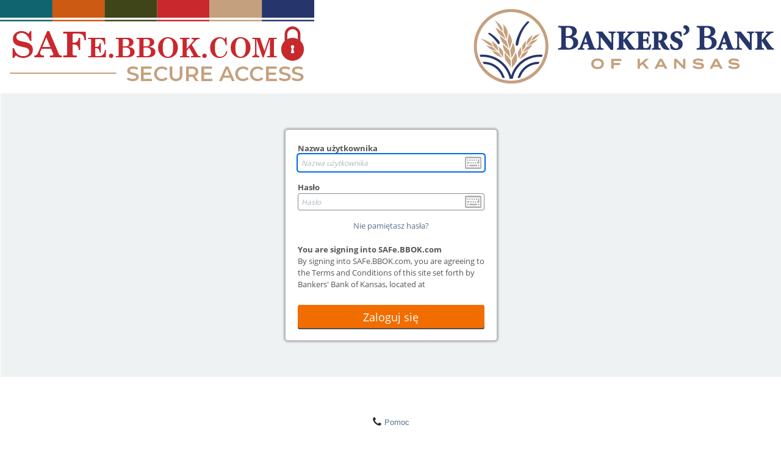

--- FILE ---
content_type: text/html; charset=utf-8
request_url: https://safe.bbok.com/human.aspx?r=2821239664&language=pl&OrgID=7933
body_size: 3470
content:
<!DOCTYPE html PUBLIC "-//W3C//DTD HTML 4.01//EN" "http://www.w3.org/TR/html4/strict.dtd">
<html lang="pl">
  <head>
    <META http-equiv="Content-Type" content="text/html; charset=utf-16">
    <title>Bankers' Bank of Kansas</title>
    <style type="text/css">
          @import "templates/bootstrap_custom.css?v=13";
          @import "js/dist/jquery.smartbanner.css?v=13";
          @import "templates/progression.css?v=13";
          @import "templates/buttonlinkbase.css?v=13";
          @import "templates/stylesheet_MOVEit_Gray.css?v=13";
          </style>
    <link rel="shortcut icon" href="images/favicon.ico" type="image/x-icon">
    <link ref="address bar icon" href="images/favicon.ico" type="image/x-icon">
    <meta name="apple-itunes-app" content="app-id=1500056420">
    <meta name="google-play-app" content="app-id=com.progress.moveit.transfer.dev.appid">
    <meta http-equiv="X-UA-Compatible" content="IE=edge"><script type="application/javascript" src="js/dist/jquery.min.js?v=13"></script><script type="application/javascript" src="js/dist/jquery.smartbanner.js"></script><script type="application/javascript" nonce="ybUJJ1STuDkF73E48YsdMN6m">
              $(function() {
                $.smartbanner({
                  title: 'MOVEit Mobile',
                  author: 'Progress Software Corporation',
                  price: 'Wolne',
                  inGooglePlay: 'W Google Play',
                  icon: 'images/MoveitMobileIcon.png',
                  button: 'Wyświetl',
                  scale: 1,
                });
              });
            </script><script type="application/javascript" src="templates/en/pendoSnippet.js?v=13"></script><script type="application/javascript" nonce="ybUJJ1STuDkF73E48YsdMN6m">
              function FocusContentArea() {
                var contentArea = document.getElementById("content");
                if(contentArea) {
                  contentArea.focus({preventScroll:true});
                }
              }

              var listOnLoadActions = [];

              function AddOnClickEventHandler(elementId, action) {
                AddEventHandler("click", elementId, action)
              }

              function AddOnChangeEventHandler(elementId, action) {
                AddEventHandler("change", elementId, action)
              }

              function AddOnSubmitEventHandler(elementId, action) {
                AddEventHandler("submit", elementId, action)
              }

              function AddOnKeyDownEventHandler(elementId, action) {
                AddEventHandler("keydown", elementId, action)
              }

              function AddEventHandler(type, elementId, action) {
                listOnLoadActions.push({eventType: type, id: elementId, handler: action});
              }

              function HandleKeypressAsClick(elemId, preventDefault = true) {
                AddOnKeyDownEventHandler(elemId, (e) => {
                  if (e.key == " " || e.key == "Enter") {
                    if(preventDefault) e.preventDefault();
                    e.currentTarget.click();
                  }
                });
              }

              window.addEventListener("load", () => {
                Array.from(document.getElementsByClassName("js-postlink")).forEach(x => {
                  x.addEventListener("click", (e) => {e.preventDefault(); DoPost(x.dataset.postref);});
                });

                listOnLoadActions.forEach((item) => {
                  let element = document.getElementById(item.id)
                  element?.addEventListener(item.eventType, item.handler);
                });

                if(top!=self)top.location.href=location.href;try{ pageLoaded=true; } catch(e) {};FirstFieldFocus();InitKeyboard()
              });
            </script><script type="application/javascript" nonce="ybUJJ1STuDkF73E48YsdMN6m">
        function toggleTableBody(event, tableId) {
            var table = document.getElementById(tableId);
            if(table) {
              table.style.display = table.style.display ? "" : "none";
            }

            var target = (event.target) ? event.target : event.srcElement;
            var iconElement = target.tagName == "I" ? target : target.querySelector("i");
            if(iconElement) {
              iconElement.classList.toggle("fa-chevron-down");
              iconElement.classList.toggle("fa-chevron-right");
            }
        }
        
        document.cookie = "JavascriptTest=1;path=/";
        if (document.designMode) document.cookie = "DesignModeTest=1;path=/";
        function openNewWin(f,w,x,y) {
          return window.open(f,w,'toolbar=no,width='+x+',height='+y+',directories=no,status=no,location=no,scrollbars=yes,resizable=yes,menubar=no');
        }
        function PopUp(x) {
          openNewWin(x, 'MOVEitPopUp', 600, 400);
        }
        function PopUpAndReturn(x) {
          return openNewWin(x, 'MOVEitPopup', 600, 400);
        }
        function FirstFieldFocus() {
          for (i=0;i<document.forms.length;i++) {
            if ((document.forms[i].name != 'findfileform') && (document.forms[i].name != 'gotofolderform') && (document.forms[i].name != 'finduserform')) {
              document.forms[i].elements[FindNextTextField(document.forms[i],-1)].focus();
              break;
            }
          }
        }
        function FindNextTextField(FormRef,StartField) {
          var ThisField = StartField + 1;
          var MyResult = -1;
          var cntr = 0;
          while ((ThisField != StartField) && (MyResult == -1) && (cntr < 500)) {
            if (ThisField == FormRef.elements.length) {
              ThisField = 0;
            }

            if ((FormRef.elements[ThisField].type == 'text') || (FormRef.elements[ThisField].type == 'password')) {
              MyResult = ThisField;
            }
            ThisField++;
            cntr++;
          }
          if (MyResult == -1)
            return StartField;
          else
            return MyResult;
        }

        window.addEventListener('load', () => {
          var seltab = "";
          if (seltab.length > 0) {
            var seltabele = document.getElementById(seltab);
            if (seltabele) seltabele.classList.add("selectedtab");
          }
          
          
        });
      </script></head>
  <body>
    <table role="presentation" id="maintable" border="0" cellspacing="0" cellpadding="0" style="width:100%;"><tr>
  <td class="texttiny" id="skiptomaincontainer"><a href="#skipnav">pomiń powtarzającą się nawigację</a></td>
</tr>
<tr id="logobar" class="logobar_background_style">
  <td>
    <table role="presentation" border="0" cellpadding="0" cellspacing="0" width="100%">
      <tr style="background-image:url(images/InstLogos/headerbg_7933.gif);background-repeat:repeat-x;">
        <td align="left"><a href=""><img src="images/InstLogos/logobig_7933.png" alt="Bankers' Bank of Kansas" border="0" style="vertical-align:bottom;"></a></td>
        <td align="right"><img src="images/InstLogos/logoright_7933.png" alt="" style="vertical-align:bottom;"></td>
      </tr>
    </table>
  </td>
</tr><tr id="content-body-row">
        <td id="content-body-cell">
          <table role="presentation" border="0" cellpadding="0" cellspacing="0" width="100%" id="humanmain">
            <tr>
              <td valign="top">
                <div id="overlay">
                  <div class="overlayText">Upuść pliki do przesłania</div>
                </div>
                <table role="presentation" width="100%" cellpadding="2" cellspacing="0" border="0" id="content" tabIndex="-1" class="content signoncontent">
                  <tr>
                    <td colspan="2" style="padding:0;font-size:0"><a name="skipnav" style="font-size:0"><img src="images/null.gif" width="0" height="0" alt="" border="0"></a></td>
                  </tr><script type="application/javascript" nonce="ybUJJ1STuDkF73E48YsdMN6m" src="js/dist/polyfills.rbundle.js?v=13"></script><script type="application/javascript" nonce="ybUJJ1STuDkF73E48YsdMN6m" src="js/dist/runtime.rbundle.js?v=13"></script><script type="application/javascript" nonce="ybUJJ1STuDkF73E48YsdMN6m" src="js/dist/vendors.rbundle.js?v=13"></script><script type="application/javascript" nonce="ybUJJ1STuDkF73E48YsdMN6m" src="js/dist/shared.rbundle.js?v=13"></script><style type="text/css" nonce="ybUJJ1STuDkF73E48YsdMN6m">@import "js/dist/shared.rbundle.css?v=13";</style>
<style type="text/css" nonce="ybUJJ1STuDkF73E48YsdMN6m">@import "js/dist/vendors.rbundle.css?v=13";</style><script type="application/javascript" nonce="ybUJJ1STuDkF73E48YsdMN6m" src="js/dist/keyboard.rbundle.js?v=13"></script><style type="text/css" nonce="ybUJJ1STuDkF73E48YsdMN6m">@import "js/dist/keyboard.rbundle.css?v=13";</style><script type="application/javascript" nonce="ybUJJ1STuDkF73E48YsdMN6m">
        function ShowKeyboard(inputId) {
          renderKeyboard(inputId, "en");
        }
      </script><script type="application/javascript" nonce="ybUJJ1STuDkF73E48YsdMN6m">
        function ShowKeyboardButton(inputid) {
          var inputEle = document.getElementById(inputid);
          if (inputEle) {
            var triggerEle = document.createElement("img");
            triggerEle.src = "images/keyboard.png";
            triggerEle.className = "inputkeyboardicon";
            triggerEle.align = "absmiddle";
            triggerEle.alt = "Wyświetla klikalną klawiaturę, która zapewnia ochronę przed większością keyloggerów.";
            triggerEle.title = "Wyświetla klikalną klawiaturę, która zapewnia ochronę przed większością keyloggerów.";

            function RunShowKeyboard() { ShowKeyboard(inputid); }

            triggerEle.addEventListener("click", RunShowKeyboard);

            inputEle.insertAdjacentElement("afterend", triggerEle);
          }
        }
      </script><script type="application/javascript" nonce="ybUJJ1STuDkF73E48YsdMN6m">
        AddOnSubmitEventHandler("formsignon", DisableSubmitButton);

        function InitKeyboard() {
          ShowKeyboardButton('form_username',5);
          ShowKeyboardButton('form_password',6);
        }

        function ClearSessionStorage() {
          if(window.sessionStorage){
          window.sessionStorage.clear();
          }
        }

        function DisableSubmitButton() {
          document.getElementById('submit_button').disabled = true;
        }

        window.addEventListener('load', ClearSessionStorage);
      </script><tr>
  <form name="form_signon" id="formsignon" action="/human.aspx?r=2889676644" method="Post" AUTOCOMPLETE="off"><input type="hidden" name="transaction" value="signon"><input type="hidden" name="fromsignon" value="1"><input type="hidden" name="prevuser" value=""><input type="hidden" name="arg01" value=""><input type="hidden" name="arg02" value=""><input type="hidden" name="arg03" value=""><input type="hidden" name="arg04" value=""><input type="hidden" name="arg05" value=""><input type="hidden" name="arg06" value=""><input type="hidden" name="arg07" value=""><input type="hidden" name="arg08" value=""><input type="hidden" name="arg09" value=""><input type="hidden" name="arg10" value=""><input type="hidden" name="arg11" value=""><input type="hidden" name="arg12"><input type="hidden" name="Opt01" value=""><input type="hidden" name="Opt02" value=""><input type="hidden" name="Opt03" value=""><input type="hidden" name="Opt04" value=""><input type="hidden" name="Opt05" value=""><input type="hidden" name="Opt06" value=""><input type="hidden" name="Opt07" value=""><input type="hidden" name="Opt08" value=""><input type="hidden" name="Opt09" value=""><input type="hidden" name="Opt10" value=""><input type="hidden" name="Opt11" value=""><input type="hidden" name="Opt12" value=""><input type="hidden" name="Opt13" value=""><input type="hidden" name="Opt14" value=""><input type="hidden" name="Opt15" value=""><input type="hidden" name="Opt16" value=""><input type="hidden" name="Opt17" value=""><input type="hidden" name="Opt18" value=""><input type="hidden" name="Opt19" value=""><input type="hidden" name="Opt20" value=""><input type="hidden" name="Opt21" value=""><input type="hidden" name="Opt22" value=""><input type="hidden" name="Opt23" value=""><input type="hidden" name="Opt24" value=""><input type="hidden" name="InstID" value="7933"><td colspan="2">
      <div id="signoncontrolsarea">
        <div id="signonauthcontainer" class="textsmall">
          <div id="signonformcontainer" class="loginForm">
            <div id="signonusernamecontainer" class="form-group signonInputContainer"><label for="form_username">Nazwa użytkownika</label><input type="text" class="form-control" maxlength="128" name="Username" id="form_username" placeholder="Nazwa użytkownika" AUTOCOMPLETE="off" value=""></div>
            <div class="form-group signonInputContainer"><label for="form_password">Hasło</label><input type="password" class="form-control" maxlength="32" name="Password" id="form_password" placeholder="Hasło" AUTOCOMPLETE="off"></div>
            <div id="signonpasschangerequestcontainer"><a href="/human.aspx?r=2889676644&amp;arg12=passchangerequest"><span>Nie pamiętasz hasła?</span></a></div>
            <div id="signonsecbannercontainer">
              <div class="signonsecbanner">You are signing into SAFe.BBOK.com</div>
              <div class="signonsecnotice">By signing into SAFe.BBOK.com, you are agreeing to the Terms and Conditions of this site set forth by Bankers' Bank of Kansas, located at https://safe.bbok.com/safe-terms-conditions.pdf</div>
            </div>
            <div id="signonsubmitcontainer"><button id="submit_button" type="submit" class="btn btn-secondary signonbutton login-button btn-block"><span>Zaloguj się</span></button></div>
          </div>
        </div>
      </div>
      <div id="signonextrasarea">
        <div id="signonhelpcontainer" class="signoncontainer signonlinkcontainer textsmall"><a href="/human.aspx?r=2889676644&amp;arg12=infotech"><img src="images/icontechsupport1.png" alt="" class="icontxtimg"><span>Pomoc</span></a></div>
        <div id="signonlangscontainer" class="signoncontainer signonlinkcontainer textsmall"><a href="/human.aspx?r=2889676644&amp;language=en&amp;OrgID=7933"><span>English</span></a><a href="/human.aspx?r=2889676644&amp;language=fr&amp;OrgID=7933"><span>Français</span></a><a href="/human.aspx?r=2889676644&amp;language=de&amp;OrgID=7933"><span>Deutsch</span></a><a href="/human.aspx?r=2889676644&amp;language=es&amp;OrgID=7933"><span>Español</span></a><a href="/human.aspx?r=2889676644&amp;language=ja&amp;OrgID=7933"><span>日本語</span></a><a href="/human.aspx?r=2889676644&amp;language=zh_cn&amp;OrgID=7933"><span>简体中文</span></a><a href="/human.aspx?r=2889676644&amp;language=zh_tw&amp;OrgID=7933"><span>繁體中文</span></a><a href="/human.aspx?r=2889676644&amp;language=pt_br&amp;OrgID=7933"><span>Português (Brasileiro)</span></a></div>
      </div>
    </td>
  </form>
</tr><tr>
                    <td style="height:120px;"></td>
                    <td></td>
                  </tr>
                </table>
              </td>
            </tr>
          </table>
        </td>
      </tr>
    </table>
  </body>
</html>

--- FILE ---
content_type: text/css
request_url: https://safe.bbok.com/js/dist/vendors.rbundle.css?v=13
body_size: 43385
content:
.react-datepicker-popper[data-placement^=bottom] .react-datepicker__triangle,.react-datepicker-popper[data-placement^=top] .react-datepicker__triangle,.react-datepicker__year-read-view--down-arrow,.react-datepicker__month-read-view--down-arrow,.react-datepicker__month-year-read-view--down-arrow{margin-left:-8px;position:absolute}.react-datepicker-popper[data-placement^=bottom] .react-datepicker__triangle,.react-datepicker-popper[data-placement^=top] .react-datepicker__triangle,.react-datepicker__year-read-view--down-arrow,.react-datepicker__month-read-view--down-arrow,.react-datepicker__month-year-read-view--down-arrow,.react-datepicker-popper[data-placement^=bottom] .react-datepicker__triangle::before,.react-datepicker-popper[data-placement^=top] .react-datepicker__triangle::before,.react-datepicker__year-read-view--down-arrow::before,.react-datepicker__month-read-view--down-arrow::before,.react-datepicker__month-year-read-view--down-arrow::before{box-sizing:content-box;position:absolute;border:8px solid rgba(0,0,0,0);height:0;width:1px}.react-datepicker-popper[data-placement^=bottom] .react-datepicker__triangle::before,.react-datepicker-popper[data-placement^=top] .react-datepicker__triangle::before,.react-datepicker__year-read-view--down-arrow::before,.react-datepicker__month-read-view--down-arrow::before,.react-datepicker__month-year-read-view--down-arrow::before{content:"";z-index:-1;border-width:8px;left:-8px;border-bottom-color:#aeaeae}.react-datepicker-popper[data-placement^=bottom] .react-datepicker__triangle{top:0;margin-top:-8px}.react-datepicker-popper[data-placement^=bottom] .react-datepicker__triangle,.react-datepicker-popper[data-placement^=bottom] .react-datepicker__triangle::before{border-top:none;border-bottom-color:#f0f0f0}.react-datepicker-popper[data-placement^=bottom] .react-datepicker__triangle::before{top:-1px;border-bottom-color:#aeaeae}.react-datepicker-popper[data-placement^=top] .react-datepicker__triangle,.react-datepicker__year-read-view--down-arrow,.react-datepicker__month-read-view--down-arrow,.react-datepicker__month-year-read-view--down-arrow{bottom:0;margin-bottom:-8px}.react-datepicker-popper[data-placement^=top] .react-datepicker__triangle,.react-datepicker__year-read-view--down-arrow,.react-datepicker__month-read-view--down-arrow,.react-datepicker__month-year-read-view--down-arrow,.react-datepicker-popper[data-placement^=top] .react-datepicker__triangle::before,.react-datepicker__year-read-view--down-arrow::before,.react-datepicker__month-read-view--down-arrow::before,.react-datepicker__month-year-read-view--down-arrow::before{border-bottom:none;border-top-color:#fff}.react-datepicker-popper[data-placement^=top] .react-datepicker__triangle::before,.react-datepicker__year-read-view--down-arrow::before,.react-datepicker__month-read-view--down-arrow::before,.react-datepicker__month-year-read-view--down-arrow::before{bottom:-1px;border-top-color:#aeaeae}.react-datepicker-wrapper{display:inline-block;padding:0;border:0}.react-datepicker{font-family:"Helvetica Neue",Helvetica,Arial,sans-serif;font-size:.8rem;background-color:#fff;color:#000;border:1px solid #aeaeae;border-radius:.3rem;display:inline-block;position:relative}.react-datepicker--time-only .react-datepicker__triangle{left:35px}.react-datepicker--time-only .react-datepicker__time-container{border-left:0}.react-datepicker--time-only .react-datepicker__time{border-radius:.3rem}.react-datepicker--time-only .react-datepicker__time-box{border-radius:.3rem}.react-datepicker__triangle{position:absolute;left:50px}.react-datepicker-popper{z-index:1}.react-datepicker-popper[data-placement^=bottom]{margin-top:10px}.react-datepicker-popper[data-placement=bottom-end] .react-datepicker__triangle,.react-datepicker-popper[data-placement=top-end] .react-datepicker__triangle{left:auto;right:50px}.react-datepicker-popper[data-placement^=top]{margin-bottom:10px}.react-datepicker-popper[data-placement^=right]{margin-left:8px}.react-datepicker-popper[data-placement^=right] .react-datepicker__triangle{left:auto;right:42px}.react-datepicker-popper[data-placement^=left]{margin-right:8px}.react-datepicker-popper[data-placement^=left] .react-datepicker__triangle{left:42px;right:auto}.react-datepicker__header{text-align:center;background-color:#f0f0f0;border-bottom:1px solid #aeaeae;border-top-left-radius:.3rem;border-top-right-radius:.3rem;padding-top:8px;position:relative}.react-datepicker__header--time{padding-bottom:8px;padding-left:5px;padding-right:5px}.react-datepicker__year-dropdown-container--select,.react-datepicker__month-dropdown-container--select,.react-datepicker__month-year-dropdown-container--select,.react-datepicker__year-dropdown-container--scroll,.react-datepicker__month-dropdown-container--scroll,.react-datepicker__month-year-dropdown-container--scroll{display:inline-block;margin:0 2px}.react-datepicker__current-month,.react-datepicker-time__header,.react-datepicker-year-header{margin-top:0;color:#000;font-weight:bold;font-size:.944rem}.react-datepicker-time__header{text-overflow:ellipsis;white-space:nowrap;overflow:hidden}.react-datepicker__navigation{background:none;line-height:1.7rem;text-align:center;cursor:pointer;position:absolute;top:10px;width:0;padding:0;border:.45rem solid rgba(0,0,0,0);z-index:1;height:10px;width:10px;text-indent:-999em;overflow:hidden}.react-datepicker__navigation--previous{left:10px;border-right-color:#ccc}.react-datepicker__navigation--previous:hover{border-right-color:#b3b3b3}.react-datepicker__navigation--previous--disabled,.react-datepicker__navigation--previous--disabled:hover{border-right-color:#e6e6e6;cursor:default}.react-datepicker__navigation--next{right:10px;border-left-color:#ccc}.react-datepicker__navigation--next--with-time:not(.react-datepicker__navigation--next--with-today-button){right:80px}.react-datepicker__navigation--next:hover{border-left-color:#b3b3b3}.react-datepicker__navigation--next--disabled,.react-datepicker__navigation--next--disabled:hover{border-left-color:#e6e6e6;cursor:default}.react-datepicker__navigation--years{position:relative;top:0;display:block;margin-left:auto;margin-right:auto}.react-datepicker__navigation--years-previous{top:4px;border-top-color:#ccc}.react-datepicker__navigation--years-previous:hover{border-top-color:#b3b3b3}.react-datepicker__navigation--years-upcoming{top:-4px;border-bottom-color:#ccc}.react-datepicker__navigation--years-upcoming:hover{border-bottom-color:#b3b3b3}.react-datepicker__month-container{float:left}.react-datepicker__year-container{margin:.4rem;text-align:center;display:flex;flex-wrap:wrap}.react-datepicker__year-container-text{display:inline-block;cursor:pointer;flex:1 0 30%;width:12px;padding:2px}.react-datepicker__month{margin:.4rem;text-align:center}.react-datepicker__month .react-datepicker__month-text,.react-datepicker__month .react-datepicker__quarter-text{display:inline-block;width:4rem;margin:2px}.react-datepicker__input-time-container{clear:both;width:100%;float:left;margin:5px 0 10px 15px;text-align:left}.react-datepicker__input-time-container .react-datepicker-time__caption{display:inline-block}.react-datepicker__input-time-container .react-datepicker-time__input-container{display:inline-block}.react-datepicker__input-time-container .react-datepicker-time__input-container .react-datepicker-time__input{display:inline-block;margin-left:10px}.react-datepicker__input-time-container .react-datepicker-time__input-container .react-datepicker-time__input input{width:85px}.react-datepicker__input-time-container .react-datepicker-time__input-container .react-datepicker-time__input input[type=time]::-webkit-inner-spin-button,.react-datepicker__input-time-container .react-datepicker-time__input-container .react-datepicker-time__input input[type=time]::-webkit-outer-spin-button{-webkit-appearance:none;margin:0}.react-datepicker__input-time-container .react-datepicker-time__input-container .react-datepicker-time__input input[type=time]{-moz-appearance:textfield}.react-datepicker__input-time-container .react-datepicker-time__input-container .react-datepicker-time__delimiter{margin-left:5px;display:inline-block}.react-datepicker__time-container{float:right;border-left:1px solid #aeaeae;width:85px}.react-datepicker__time-container--with-today-button{display:inline;border:1px solid #aeaeae;border-radius:.3rem;position:absolute;right:-72px;top:0}.react-datepicker__time-container .react-datepicker__time{position:relative;background:#fff}.react-datepicker__time-container .react-datepicker__time .react-datepicker__time-box{width:85px;overflow-x:hidden;margin:0 auto;text-align:center}.react-datepicker__time-container .react-datepicker__time .react-datepicker__time-box ul.react-datepicker__time-list{list-style:none;margin:0;height:calc(195px + .85rem);overflow-y:scroll;padding-right:0px;padding-left:0px;width:100%;box-sizing:content-box}.react-datepicker__time-container .react-datepicker__time .react-datepicker__time-box ul.react-datepicker__time-list li.react-datepicker__time-list-item{height:30px;padding:5px 10px;white-space:nowrap}.react-datepicker__time-container .react-datepicker__time .react-datepicker__time-box ul.react-datepicker__time-list li.react-datepicker__time-list-item:hover{cursor:pointer;background-color:#f0f0f0}.react-datepicker__time-container .react-datepicker__time .react-datepicker__time-box ul.react-datepicker__time-list li.react-datepicker__time-list-item--selected{background-color:#216ba5;color:#fff;font-weight:bold}.react-datepicker__time-container .react-datepicker__time .react-datepicker__time-box ul.react-datepicker__time-list li.react-datepicker__time-list-item--selected:hover{background-color:#216ba5}.react-datepicker__time-container .react-datepicker__time .react-datepicker__time-box ul.react-datepicker__time-list li.react-datepicker__time-list-item--disabled{color:#ccc}.react-datepicker__time-container .react-datepicker__time .react-datepicker__time-box ul.react-datepicker__time-list li.react-datepicker__time-list-item--disabled:hover{cursor:default;background-color:rgba(0,0,0,0)}.react-datepicker__week-number{color:#ccc;display:inline-block;width:1.7rem;line-height:1.7rem;text-align:center;margin:.166rem}.react-datepicker__week-number.react-datepicker__week-number--clickable{cursor:pointer}.react-datepicker__week-number.react-datepicker__week-number--clickable:hover{border-radius:.3rem;background-color:#f0f0f0}.react-datepicker__day-names,.react-datepicker__week{white-space:nowrap}.react-datepicker__day-name,.react-datepicker__day,.react-datepicker__time-name{color:#000;display:inline-block;width:1.7rem;line-height:1.7rem;text-align:center;margin:.166rem}.react-datepicker__month--selected,.react-datepicker__month--in-selecting-range,.react-datepicker__month--in-range,.react-datepicker__quarter--selected,.react-datepicker__quarter--in-selecting-range,.react-datepicker__quarter--in-range{border-radius:.3rem;background-color:#216ba5;color:#fff}.react-datepicker__month--selected:hover,.react-datepicker__month--in-selecting-range:hover,.react-datepicker__month--in-range:hover,.react-datepicker__quarter--selected:hover,.react-datepicker__quarter--in-selecting-range:hover,.react-datepicker__quarter--in-range:hover{background-color:#1d5d90}.react-datepicker__month--disabled,.react-datepicker__quarter--disabled{color:#ccc;pointer-events:none}.react-datepicker__month--disabled:hover,.react-datepicker__quarter--disabled:hover{cursor:default;background-color:rgba(0,0,0,0)}.react-datepicker__day,.react-datepicker__month-text,.react-datepicker__quarter-text{cursor:pointer}.react-datepicker__day:hover,.react-datepicker__month-text:hover,.react-datepicker__quarter-text:hover{border-radius:.3rem;background-color:#f0f0f0}.react-datepicker__day--today,.react-datepicker__month-text--today,.react-datepicker__quarter-text--today{font-weight:bold}.react-datepicker__day--highlighted,.react-datepicker__month-text--highlighted,.react-datepicker__quarter-text--highlighted{border-radius:.3rem;background-color:#3dcc4a;color:#fff}.react-datepicker__day--highlighted:hover,.react-datepicker__month-text--highlighted:hover,.react-datepicker__quarter-text--highlighted:hover{background-color:#32be3f}.react-datepicker__day--highlighted-custom-1,.react-datepicker__month-text--highlighted-custom-1,.react-datepicker__quarter-text--highlighted-custom-1{color:#f0f}.react-datepicker__day--highlighted-custom-2,.react-datepicker__month-text--highlighted-custom-2,.react-datepicker__quarter-text--highlighted-custom-2{color:green}.react-datepicker__day--selected,.react-datepicker__day--in-selecting-range,.react-datepicker__day--in-range,.react-datepicker__month-text--selected,.react-datepicker__month-text--in-selecting-range,.react-datepicker__month-text--in-range,.react-datepicker__quarter-text--selected,.react-datepicker__quarter-text--in-selecting-range,.react-datepicker__quarter-text--in-range{border-radius:.3rem;background-color:#216ba5;color:#fff}.react-datepicker__day--selected:hover,.react-datepicker__day--in-selecting-range:hover,.react-datepicker__day--in-range:hover,.react-datepicker__month-text--selected:hover,.react-datepicker__month-text--in-selecting-range:hover,.react-datepicker__month-text--in-range:hover,.react-datepicker__quarter-text--selected:hover,.react-datepicker__quarter-text--in-selecting-range:hover,.react-datepicker__quarter-text--in-range:hover{background-color:#1d5d90}.react-datepicker__day--keyboard-selected,.react-datepicker__month-text--keyboard-selected,.react-datepicker__quarter-text--keyboard-selected{border-radius:.3rem;background-color:#2a87d0;color:#fff}.react-datepicker__day--keyboard-selected:hover,.react-datepicker__month-text--keyboard-selected:hover,.react-datepicker__quarter-text--keyboard-selected:hover{background-color:#1d5d90}.react-datepicker__day--in-selecting-range,.react-datepicker__month-text--in-selecting-range,.react-datepicker__quarter-text--in-selecting-range{background-color:rgba(33,107,165,.5)}.react-datepicker__month--selecting-range .react-datepicker__day--in-range,.react-datepicker__month--selecting-range .react-datepicker__month-text--in-range,.react-datepicker__month--selecting-range .react-datepicker__quarter-text--in-range{background-color:#f0f0f0;color:#000}.react-datepicker__day--disabled,.react-datepicker__month-text--disabled,.react-datepicker__quarter-text--disabled{cursor:default;color:#ccc}.react-datepicker__day--disabled:hover,.react-datepicker__month-text--disabled:hover,.react-datepicker__quarter-text--disabled:hover{background-color:rgba(0,0,0,0)}.react-datepicker__month-text.react-datepicker__month--selected:hover,.react-datepicker__month-text.react-datepicker__month--in-range:hover,.react-datepicker__month-text.react-datepicker__quarter--selected:hover,.react-datepicker__month-text.react-datepicker__quarter--in-range:hover,.react-datepicker__quarter-text.react-datepicker__month--selected:hover,.react-datepicker__quarter-text.react-datepicker__month--in-range:hover,.react-datepicker__quarter-text.react-datepicker__quarter--selected:hover,.react-datepicker__quarter-text.react-datepicker__quarter--in-range:hover{background-color:#216ba5}.react-datepicker__month-text:hover,.react-datepicker__quarter-text:hover{background-color:#f0f0f0}.react-datepicker__input-container{position:relative;display:inline-block;width:100%}.react-datepicker__year-read-view,.react-datepicker__month-read-view,.react-datepicker__month-year-read-view{border:1px solid rgba(0,0,0,0);border-radius:.3rem}.react-datepicker__year-read-view:hover,.react-datepicker__month-read-view:hover,.react-datepicker__month-year-read-view:hover{cursor:pointer}.react-datepicker__year-read-view:hover .react-datepicker__year-read-view--down-arrow,.react-datepicker__year-read-view:hover .react-datepicker__month-read-view--down-arrow,.react-datepicker__month-read-view:hover .react-datepicker__year-read-view--down-arrow,.react-datepicker__month-read-view:hover .react-datepicker__month-read-view--down-arrow,.react-datepicker__month-year-read-view:hover .react-datepicker__year-read-view--down-arrow,.react-datepicker__month-year-read-view:hover .react-datepicker__month-read-view--down-arrow{border-top-color:#b3b3b3}.react-datepicker__year-read-view--down-arrow,.react-datepicker__month-read-view--down-arrow,.react-datepicker__month-year-read-view--down-arrow{border-top-color:#ccc;float:right;margin-left:20px;top:8px;position:relative;border-width:.45rem}.react-datepicker__year-dropdown,.react-datepicker__month-dropdown,.react-datepicker__month-year-dropdown{background-color:#f0f0f0;position:absolute;width:50%;left:25%;top:30px;z-index:1;text-align:center;border-radius:.3rem;border:1px solid #aeaeae}.react-datepicker__year-dropdown:hover,.react-datepicker__month-dropdown:hover,.react-datepicker__month-year-dropdown:hover{cursor:pointer}.react-datepicker__year-dropdown--scrollable,.react-datepicker__month-dropdown--scrollable,.react-datepicker__month-year-dropdown--scrollable{height:150px;overflow-y:scroll}.react-datepicker__year-option,.react-datepicker__month-option,.react-datepicker__month-year-option{line-height:20px;width:100%;display:block;margin-left:auto;margin-right:auto}.react-datepicker__year-option:first-of-type,.react-datepicker__month-option:first-of-type,.react-datepicker__month-year-option:first-of-type{border-top-left-radius:.3rem;border-top-right-radius:.3rem}.react-datepicker__year-option:last-of-type,.react-datepicker__month-option:last-of-type,.react-datepicker__month-year-option:last-of-type{-webkit-user-select:none;-moz-user-select:none;-ms-user-select:none;user-select:none;border-bottom-left-radius:.3rem;border-bottom-right-radius:.3rem}.react-datepicker__year-option:hover,.react-datepicker__month-option:hover,.react-datepicker__month-year-option:hover{background-color:#ccc}.react-datepicker__year-option:hover .react-datepicker__navigation--years-upcoming,.react-datepicker__month-option:hover .react-datepicker__navigation--years-upcoming,.react-datepicker__month-year-option:hover .react-datepicker__navigation--years-upcoming{border-bottom-color:#b3b3b3}.react-datepicker__year-option:hover .react-datepicker__navigation--years-previous,.react-datepicker__month-option:hover .react-datepicker__navigation--years-previous,.react-datepicker__month-year-option:hover .react-datepicker__navigation--years-previous{border-top-color:#b3b3b3}.react-datepicker__year-option--selected,.react-datepicker__month-option--selected,.react-datepicker__month-year-option--selected{position:absolute;left:15px}.react-datepicker__close-icon{cursor:pointer;background-color:rgba(0,0,0,0);border:0;outline:0;padding:0px 6px 0px 0px;position:absolute;top:0;right:0;height:100%;display:table-cell;vertical-align:middle}.react-datepicker__close-icon::after{cursor:pointer;background-color:#216ba5;color:#fff;border-radius:50%;height:16px;width:16px;padding:2px;font-size:12px;line-height:1;text-align:center;display:table-cell;vertical-align:middle;content:"×"}.react-datepicker__today-button{background:#f0f0f0;border-top:1px solid #aeaeae;cursor:pointer;text-align:center;font-weight:bold;padding:5px 0;clear:left}.react-datepicker__portal{position:fixed;width:100vw;height:100vh;background-color:rgba(0,0,0,.8);left:0;top:0;justify-content:center;align-items:center;display:flex;z-index:2147483647}.react-datepicker__portal .react-datepicker__day-name,.react-datepicker__portal .react-datepicker__day,.react-datepicker__portal .react-datepicker__time-name{width:3rem;line-height:3rem}@media(max-width: 400px),(max-height: 550px){.react-datepicker__portal .react-datepicker__day-name,.react-datepicker__portal .react-datepicker__day,.react-datepicker__portal .react-datepicker__time-name{width:2rem;line-height:2rem}}.react-datepicker__portal .react-datepicker__current-month,.react-datepicker__portal .react-datepicker-time__header{font-size:1.44rem}.react-datepicker__portal .react-datepicker__navigation{border:.81rem solid rgba(0,0,0,0)}.react-datepicker__portal .react-datepicker__navigation--previous{border-right-color:#ccc}.react-datepicker__portal .react-datepicker__navigation--previous:hover{border-right-color:#b3b3b3}.react-datepicker__portal .react-datepicker__navigation--previous--disabled,.react-datepicker__portal .react-datepicker__navigation--previous--disabled:hover{border-right-color:#e6e6e6;cursor:default}.react-datepicker__portal .react-datepicker__navigation--next{border-left-color:#ccc}.react-datepicker__portal .react-datepicker__navigation--next:hover{border-left-color:#b3b3b3}.react-datepicker__portal .react-datepicker__navigation--next--disabled,.react-datepicker__portal .react-datepicker__navigation--next--disabled:hover{border-left-color:#e6e6e6;cursor:default}
:global .react-datepicker-popper[data-placement^=bottom] .react-datepicker__triangle,:global .react-datepicker-popper[data-placement^=top] .react-datepicker__triangle,:global .react-datepicker__year-read-view--down-arrow,:global .react-datepicker__month-read-view--down-arrow,:global .react-datepicker__month-year-read-view--down-arrow{margin-left:-8px;position:absolute}:global .react-datepicker-popper[data-placement^=bottom] .react-datepicker__triangle,:global .react-datepicker-popper[data-placement^=top] .react-datepicker__triangle,:global .react-datepicker__year-read-view--down-arrow,:global .react-datepicker__month-read-view--down-arrow,:global .react-datepicker__month-year-read-view--down-arrow,:global .react-datepicker-popper[data-placement^=bottom] .react-datepicker__triangle::before,:global .react-datepicker-popper[data-placement^=top] .react-datepicker__triangle::before,:global .react-datepicker__year-read-view--down-arrow::before,:global .react-datepicker__month-read-view--down-arrow::before,:global .react-datepicker__month-year-read-view--down-arrow::before{box-sizing:content-box;position:absolute;border:8px solid rgba(0,0,0,0);height:0;width:1px}:global .react-datepicker-popper[data-placement^=bottom] .react-datepicker__triangle::before,:global .react-datepicker-popper[data-placement^=top] .react-datepicker__triangle::before,:global .react-datepicker__year-read-view--down-arrow::before,:global .react-datepicker__month-read-view--down-arrow::before,:global .react-datepicker__month-year-read-view--down-arrow::before{content:"";z-index:-1;border-width:8px;left:-8px;border-bottom-color:#aeaeae}:global .react-datepicker-popper[data-placement^=bottom] .react-datepicker__triangle{top:0;margin-top:-8px}:global .react-datepicker-popper[data-placement^=bottom] .react-datepicker__triangle,:global .react-datepicker-popper[data-placement^=bottom] .react-datepicker__triangle::before{border-top:none;border-bottom-color:#f0f0f0}:global .react-datepicker-popper[data-placement^=bottom] .react-datepicker__triangle::before{top:-1px;border-bottom-color:#aeaeae}:global .react-datepicker-popper[data-placement^=top] .react-datepicker__triangle,:global .react-datepicker__year-read-view--down-arrow,:global .react-datepicker__month-read-view--down-arrow,:global .react-datepicker__month-year-read-view--down-arrow{bottom:0;margin-bottom:-8px}:global .react-datepicker-popper[data-placement^=top] .react-datepicker__triangle,:global .react-datepicker__year-read-view--down-arrow,:global .react-datepicker__month-read-view--down-arrow,:global .react-datepicker__month-year-read-view--down-arrow,:global .react-datepicker-popper[data-placement^=top] .react-datepicker__triangle::before,:global .react-datepicker__year-read-view--down-arrow::before,:global .react-datepicker__month-read-view--down-arrow::before,:global .react-datepicker__month-year-read-view--down-arrow::before{border-bottom:none;border-top-color:#fff}:global .react-datepicker-popper[data-placement^=top] .react-datepicker__triangle::before,:global .react-datepicker__year-read-view--down-arrow::before,:global .react-datepicker__month-read-view--down-arrow::before,:global .react-datepicker__month-year-read-view--down-arrow::before{bottom:-1px;border-top-color:#aeaeae}:global .react-datepicker-wrapper{display:inline-block;padding:0;border:0}:global .react-datepicker{font-family:"Helvetica Neue",Helvetica,Arial,sans-serif;font-size:.8rem;background-color:#fff;color:#000;border:1px solid #aeaeae;border-radius:.3rem;display:inline-block;position:relative}:global .react-datepicker--time-only .react-datepicker__triangle{left:35px}:global .react-datepicker--time-only .react-datepicker__time-container{border-left:0}:global .react-datepicker--time-only .react-datepicker__time{border-radius:.3rem}:global .react-datepicker--time-only .react-datepicker__time-box{border-radius:.3rem}:global .react-datepicker__triangle{position:absolute;left:50px}:global .react-datepicker-popper{z-index:1}:global .react-datepicker-popper[data-placement^=bottom]{margin-top:10px}:global .react-datepicker-popper[data-placement=bottom-end] .react-datepicker__triangle,:global .react-datepicker-popper[data-placement=top-end] .react-datepicker__triangle{left:auto;right:50px}:global .react-datepicker-popper[data-placement^=top]{margin-bottom:10px}:global .react-datepicker-popper[data-placement^=right]{margin-left:8px}:global .react-datepicker-popper[data-placement^=right] .react-datepicker__triangle{left:auto;right:42px}:global .react-datepicker-popper[data-placement^=left]{margin-right:8px}:global .react-datepicker-popper[data-placement^=left] .react-datepicker__triangle{left:42px;right:auto}:global .react-datepicker__header{text-align:center;background-color:#f0f0f0;border-bottom:1px solid #aeaeae;border-top-left-radius:.3rem;border-top-right-radius:.3rem;padding-top:8px;position:relative}:global .react-datepicker__header--time{padding-bottom:8px;padding-left:5px;padding-right:5px}:global .react-datepicker__year-dropdown-container--select,:global .react-datepicker__month-dropdown-container--select,:global .react-datepicker__month-year-dropdown-container--select,:global .react-datepicker__year-dropdown-container--scroll,:global .react-datepicker__month-dropdown-container--scroll,:global .react-datepicker__month-year-dropdown-container--scroll{display:inline-block;margin:0 2px}:global .react-datepicker__current-month,:global .react-datepicker-time__header,:global .react-datepicker-year-header{margin-top:0;color:#000;font-weight:bold;font-size:.944rem}:global .react-datepicker-time__header{text-overflow:ellipsis;white-space:nowrap;overflow:hidden}:global .react-datepicker__navigation{background:none;line-height:1.7rem;text-align:center;cursor:pointer;position:absolute;top:10px;width:0;padding:0;border:.45rem solid rgba(0,0,0,0);z-index:1;height:10px;width:10px;text-indent:-999em;overflow:hidden}:global .react-datepicker__navigation--previous{left:10px;border-right-color:#ccc}:global .react-datepicker__navigation--previous:hover{border-right-color:#b3b3b3}:global .react-datepicker__navigation--previous--disabled,:global .react-datepicker__navigation--previous--disabled:hover{border-right-color:#e6e6e6;cursor:default}:global .react-datepicker__navigation--next{right:10px;border-left-color:#ccc}:global .react-datepicker__navigation--next--with-time{right:80px}:global .react-datepicker__navigation--next:hover{border-left-color:#b3b3b3}:global .react-datepicker__navigation--next--disabled,:global .react-datepicker__navigation--next--disabled:hover{border-left-color:#e6e6e6;cursor:default}:global .react-datepicker__navigation--years{position:relative;top:0;display:block;margin-left:auto;margin-right:auto}:global .react-datepicker__navigation--years-previous{top:4px;border-top-color:#ccc}:global .react-datepicker__navigation--years-previous:hover{border-top-color:#b3b3b3}:global .react-datepicker__navigation--years-upcoming{top:-4px;border-bottom-color:#ccc}:global .react-datepicker__navigation--years-upcoming:hover{border-bottom-color:#b3b3b3}:global .react-datepicker__month-container{float:left}:global .react-datepicker__year-container{margin:.4rem;text-align:center;display:flex;flex-wrap:wrap}:global .react-datepicker__year-container-text{display:inline-block;cursor:pointer;flex:1 0 30%;width:12px;padding:2px}:global .react-datepicker__month{margin:.4rem;text-align:center}:global .react-datepicker__month .react-datepicker__month-text,:global .react-datepicker__month .react-datepicker__quarter-text{display:inline-block;width:4rem;margin:2px}:global .react-datepicker__input-time-container{clear:both;width:100%;float:left;margin:5px 0 10px 15px;text-align:left}:global .react-datepicker__input-time-container .react-datepicker-time__caption{display:inline-block}:global .react-datepicker__input-time-container .react-datepicker-time__input-container{display:inline-block}:global .react-datepicker__input-time-container .react-datepicker-time__input-container .react-datepicker-time__input{display:inline-block;margin-left:10px}:global .react-datepicker__input-time-container .react-datepicker-time__input-container .react-datepicker-time__input input{width:85px}:global .react-datepicker__input-time-container .react-datepicker-time__input-container .react-datepicker-time__input input[type=time]::-webkit-inner-spin-button,:global .react-datepicker__input-time-container .react-datepicker-time__input-container .react-datepicker-time__input input[type=time]::-webkit-outer-spin-button{-webkit-appearance:none;margin:0}:global .react-datepicker__input-time-container .react-datepicker-time__input-container .react-datepicker-time__input input[type=time]{-moz-appearance:textfield}:global .react-datepicker__input-time-container .react-datepicker-time__input-container .react-datepicker-time__delimiter{margin-left:5px;display:inline-block}:global .react-datepicker__time-container{float:right;border-left:1px solid #aeaeae;width:85px}:global .react-datepicker__time-container--with-today-button{display:inline;border:1px solid #aeaeae;border-radius:.3rem;position:absolute;right:-72px;top:0}:global .react-datepicker__time-container .react-datepicker__time{position:relative;background:#fff}:global .react-datepicker__time-container .react-datepicker__time .react-datepicker__time-box{width:85px;overflow-x:hidden;margin:0 auto;text-align:center}:global .react-datepicker__time-container .react-datepicker__time .react-datepicker__time-box ul.react-datepicker__time-list{list-style:none;margin:0;height:calc(195px + .85rem);overflow-y:scroll;padding-right:0px;padding-left:0px;width:100%;box-sizing:content-box}:global .react-datepicker__time-container .react-datepicker__time .react-datepicker__time-box ul.react-datepicker__time-list li.react-datepicker__time-list-item{height:30px;padding:5px 10px;white-space:nowrap}:global .react-datepicker__time-container .react-datepicker__time .react-datepicker__time-box ul.react-datepicker__time-list li.react-datepicker__time-list-item:hover{cursor:pointer;background-color:#f0f0f0}:global .react-datepicker__time-container .react-datepicker__time .react-datepicker__time-box ul.react-datepicker__time-list li.react-datepicker__time-list-item--selected{background-color:#216ba5;color:#fff;font-weight:bold}:global .react-datepicker__time-container .react-datepicker__time .react-datepicker__time-box ul.react-datepicker__time-list li.react-datepicker__time-list-item--selected:hover{background-color:#216ba5}:global .react-datepicker__time-container .react-datepicker__time .react-datepicker__time-box ul.react-datepicker__time-list li.react-datepicker__time-list-item--disabled{color:#ccc}:global .react-datepicker__time-container .react-datepicker__time .react-datepicker__time-box ul.react-datepicker__time-list li.react-datepicker__time-list-item--disabled:hover{cursor:default;background-color:rgba(0,0,0,0)}:global .react-datepicker__week-number{color:#ccc;display:inline-block;width:1.7rem;line-height:1.7rem;text-align:center;margin:.166rem}:global .react-datepicker__week-number.react-datepicker__week-number--clickable{cursor:pointer}:global .react-datepicker__week-number.react-datepicker__week-number--clickable:hover{border-radius:.3rem;background-color:#f0f0f0}:global .react-datepicker__day-names,:global .react-datepicker__week{white-space:nowrap}:global .react-datepicker__day-name,:global .react-datepicker__day,:global .react-datepicker__time-name{color:#000;display:inline-block;width:1.7rem;line-height:1.7rem;text-align:center;margin:.166rem}:global .react-datepicker__month--selected,:global .react-datepicker__month--in-selecting-range,:global .react-datepicker__month--in-range,:global .react-datepicker__quarter--selected,:global .react-datepicker__quarter--in-selecting-range,:global .react-datepicker__quarter--in-range{border-radius:.3rem;background-color:#216ba5;color:#fff}:global .react-datepicker__month--selected:hover,:global .react-datepicker__month--in-selecting-range:hover,:global .react-datepicker__month--in-range:hover,:global .react-datepicker__quarter--selected:hover,:global .react-datepicker__quarter--in-selecting-range:hover,:global .react-datepicker__quarter--in-range:hover{background-color:#1d5d90}:global .react-datepicker__month--disabled,:global .react-datepicker__quarter--disabled{color:#ccc;pointer-events:none}:global .react-datepicker__month--disabled:hover,:global .react-datepicker__quarter--disabled:hover{cursor:default;background-color:rgba(0,0,0,0)}:global .react-datepicker__day,:global .react-datepicker__month-text,:global .react-datepicker__quarter-text{cursor:pointer}:global .react-datepicker__day:hover,:global .react-datepicker__month-text:hover,:global .react-datepicker__quarter-text:hover{border-radius:.3rem;background-color:#f0f0f0}:global .react-datepicker__day--today,:global .react-datepicker__month-text--today,:global .react-datepicker__quarter-text--today{font-weight:bold}:global .react-datepicker__day--highlighted,:global .react-datepicker__month-text--highlighted,:global .react-datepicker__quarter-text--highlighted{border-radius:.3rem;background-color:#3dcc4a;color:#fff}:global .react-datepicker__day--highlighted:hover,:global .react-datepicker__month-text--highlighted:hover,:global .react-datepicker__quarter-text--highlighted:hover{background-color:#32be3f}:global .react-datepicker__day--highlighted-custom-1,:global .react-datepicker__month-text--highlighted-custom-1,:global .react-datepicker__quarter-text--highlighted-custom-1{color:#f0f}:global .react-datepicker__day--highlighted-custom-2,:global .react-datepicker__month-text--highlighted-custom-2,:global .react-datepicker__quarter-text--highlighted-custom-2{color:green}:global .react-datepicker__day--selected,:global .react-datepicker__day--in-selecting-range,:global .react-datepicker__day--in-range,:global .react-datepicker__month-text--selected,:global .react-datepicker__month-text--in-selecting-range,:global .react-datepicker__month-text--in-range,:global .react-datepicker__quarter-text--selected,:global .react-datepicker__quarter-text--in-selecting-range,:global .react-datepicker__quarter-text--in-range{border-radius:.3rem;background-color:#216ba5;color:#fff}:global .react-datepicker__day--selected:hover,:global .react-datepicker__day--in-selecting-range:hover,:global .react-datepicker__day--in-range:hover,:global .react-datepicker__month-text--selected:hover,:global .react-datepicker__month-text--in-selecting-range:hover,:global .react-datepicker__month-text--in-range:hover,:global .react-datepicker__quarter-text--selected:hover,:global .react-datepicker__quarter-text--in-selecting-range:hover,:global .react-datepicker__quarter-text--in-range:hover{background-color:#1d5d90}:global .react-datepicker__day--keyboard-selected,:global .react-datepicker__month-text--keyboard-selected,:global .react-datepicker__quarter-text--keyboard-selected{border-radius:.3rem;background-color:#2a87d0;color:#fff}:global .react-datepicker__day--keyboard-selected:hover,:global .react-datepicker__month-text--keyboard-selected:hover,:global .react-datepicker__quarter-text--keyboard-selected:hover{background-color:#1d5d90}:global .react-datepicker__day--in-selecting-range,:global .react-datepicker__month-text--in-selecting-range,:global .react-datepicker__quarter-text--in-selecting-range{background-color:rgba(33,107,165,.5)}.react-datepicker__month--selecting-range :global .react-datepicker__day--in-range,.react-datepicker__month--selecting-range :global .react-datepicker__month-text--in-range,.react-datepicker__month--selecting-range :global .react-datepicker__quarter-text--in-range{background-color:#f0f0f0;color:#000}:global .react-datepicker__day--disabled,:global .react-datepicker__month-text--disabled,:global .react-datepicker__quarter-text--disabled{cursor:default;color:#ccc}:global .react-datepicker__day--disabled:hover,:global .react-datepicker__month-text--disabled:hover,:global .react-datepicker__quarter-text--disabled:hover{background-color:rgba(0,0,0,0)}:global .react-datepicker__month-text.react-datepicker__month--selected:hover,:global .react-datepicker__month-text.react-datepicker__month--in-range:hover,:global .react-datepicker__month-text.react-datepicker__quarter--selected:hover,:global .react-datepicker__month-text.react-datepicker__quarter--in-range:hover,:global .react-datepicker__quarter-text.react-datepicker__month--selected:hover,:global .react-datepicker__quarter-text.react-datepicker__month--in-range:hover,:global .react-datepicker__quarter-text.react-datepicker__quarter--selected:hover,:global .react-datepicker__quarter-text.react-datepicker__quarter--in-range:hover{background-color:#216ba5}:global .react-datepicker__month-text:hover,:global .react-datepicker__quarter-text:hover{background-color:#f0f0f0}:global .react-datepicker__input-container{position:relative;display:inline-block;width:100%}:global .react-datepicker__year-read-view,:global .react-datepicker__month-read-view,:global .react-datepicker__month-year-read-view{border:1px solid rgba(0,0,0,0);border-radius:.3rem}:global .react-datepicker__year-read-view:hover,:global .react-datepicker__month-read-view:hover,:global .react-datepicker__month-year-read-view:hover{cursor:pointer}:global .react-datepicker__year-read-view:hover .react-datepicker__year-read-view--down-arrow,:global .react-datepicker__year-read-view:hover .react-datepicker__month-read-view--down-arrow,:global .react-datepicker__month-read-view:hover .react-datepicker__year-read-view--down-arrow,:global .react-datepicker__month-read-view:hover .react-datepicker__month-read-view--down-arrow,:global .react-datepicker__month-year-read-view:hover .react-datepicker__year-read-view--down-arrow,:global .react-datepicker__month-year-read-view:hover .react-datepicker__month-read-view--down-arrow{border-top-color:#b3b3b3}:global .react-datepicker__year-read-view--down-arrow,:global .react-datepicker__month-read-view--down-arrow,:global .react-datepicker__month-year-read-view--down-arrow{border-top-color:#ccc;float:right;margin-left:20px;top:8px;position:relative;border-width:.45rem}:global .react-datepicker__year-dropdown,:global .react-datepicker__month-dropdown,:global .react-datepicker__month-year-dropdown{background-color:#f0f0f0;position:absolute;width:50%;left:25%;top:30px;z-index:1;text-align:center;border-radius:.3rem;border:1px solid #aeaeae}:global .react-datepicker__year-dropdown:hover,:global .react-datepicker__month-dropdown:hover,:global .react-datepicker__month-year-dropdown:hover{cursor:pointer}:global .react-datepicker__year-dropdown--scrollable,:global .react-datepicker__month-dropdown--scrollable,:global .react-datepicker__month-year-dropdown--scrollable{height:150px;overflow-y:scroll}:global .react-datepicker__year-option,:global .react-datepicker__month-option,:global .react-datepicker__month-year-option{line-height:20px;width:100%;display:block;margin-left:auto;margin-right:auto}:global .react-datepicker__year-option:first-of-type,:global .react-datepicker__month-option:first-of-type,:global .react-datepicker__month-year-option:first-of-type{border-top-left-radius:.3rem;border-top-right-radius:.3rem}:global .react-datepicker__year-option:last-of-type,:global .react-datepicker__month-option:last-of-type,:global .react-datepicker__month-year-option:last-of-type{-webkit-user-select:none;-moz-user-select:none;-ms-user-select:none;user-select:none;border-bottom-left-radius:.3rem;border-bottom-right-radius:.3rem}:global .react-datepicker__year-option:hover,:global .react-datepicker__month-option:hover,:global .react-datepicker__month-year-option:hover{background-color:#ccc}:global .react-datepicker__year-option:hover .react-datepicker__navigation--years-upcoming,:global .react-datepicker__month-option:hover .react-datepicker__navigation--years-upcoming,:global .react-datepicker__month-year-option:hover .react-datepicker__navigation--years-upcoming{border-bottom-color:#b3b3b3}:global .react-datepicker__year-option:hover .react-datepicker__navigation--years-previous,:global .react-datepicker__month-option:hover .react-datepicker__navigation--years-previous,:global .react-datepicker__month-year-option:hover .react-datepicker__navigation--years-previous{border-top-color:#b3b3b3}:global .react-datepicker__year-option--selected,:global .react-datepicker__month-option--selected,:global .react-datepicker__month-year-option--selected{position:absolute;left:15px}:global .react-datepicker__close-icon{cursor:pointer;background-color:rgba(0,0,0,0);border:0;outline:0;padding:0px 6px 0px 0px;position:absolute;top:0;right:0;height:100%;display:table-cell;vertical-align:middle}:global .react-datepicker__close-icon::after{cursor:pointer;background-color:#216ba5;color:#fff;border-radius:50%;height:16px;width:16px;padding:2px;font-size:12px;line-height:1;text-align:center;display:table-cell;vertical-align:middle;content:"×"}:global .react-datepicker__today-button{background:#f0f0f0;border-top:1px solid #aeaeae;cursor:pointer;text-align:center;font-weight:bold;padding:5px 0;clear:left}:global .react-datepicker__portal{position:fixed;width:100vw;height:100vh;background-color:rgba(0,0,0,.8);left:0;top:0;justify-content:center;align-items:center;display:flex;z-index:2147483647}:global .react-datepicker__portal .react-datepicker__day-name,:global .react-datepicker__portal .react-datepicker__day,:global .react-datepicker__portal .react-datepicker__time-name{width:3rem;line-height:3rem}@media(max-width: 400px),(max-height: 550px){:global .react-datepicker__portal .react-datepicker__day-name,:global .react-datepicker__portal .react-datepicker__day,:global .react-datepicker__portal .react-datepicker__time-name{width:2rem;line-height:2rem}}:global .react-datepicker__portal .react-datepicker__current-month,:global .react-datepicker__portal .react-datepicker-time__header{font-size:1.44rem}:global .react-datepicker__portal .react-datepicker__navigation{border:.81rem solid rgba(0,0,0,0)}:global .react-datepicker__portal .react-datepicker__navigation--previous{border-right-color:#ccc}:global .react-datepicker__portal .react-datepicker__navigation--previous:hover{border-right-color:#b3b3b3}:global .react-datepicker__portal .react-datepicker__navigation--previous--disabled,:global .react-datepicker__portal .react-datepicker__navigation--previous--disabled:hover{border-right-color:#e6e6e6;cursor:default}:global .react-datepicker__portal .react-datepicker__navigation--next{border-left-color:#ccc}:global .react-datepicker__portal .react-datepicker__navigation--next:hover{border-left-color:#b3b3b3}:global .react-datepicker__portal .react-datepicker__navigation--next--disabled,:global .react-datepicker__portal .react-datepicker__navigation--next--disabled:hover{border-left-color:#e6e6e6;cursor:default}

/*# sourceMappingURL=vendors.rbundle.css.map*/

--- FILE ---
content_type: application/javascript
request_url: https://safe.bbok.com/js/dist/shared.rbundle.js?v=13
body_size: 50296
content:
"use strict";(self.webpackChunkmoveit_react=self.webpackChunkmoveit_react||[]).push([[804],{46957:(e,t,r)=>{r.r(t)},83489:(e,t,r)=>{r.r(t)},47075:(e,t,r)=>{r.r(t)},71770:(e,t,r)=>{r.r(t)},19207:(e,t,r)=>{r.r(t)},76230:(e,t,r)=>{r.r(t)},49868:(e,t,r)=>{r.r(t)},63822:(e,t,r)=>{r.r(t)},17883:(e,t,r)=>{r.r(t)},79653:(e,t,r)=>{r.r(t)},6580:(e,t,r)=>{r.r(t)},90740:(e,t,r)=>{r.r(t)},31791:(e,t)=>{Object.defineProperty(t,"__esModule",{value:!0}),t.getNoCacheHeaders=t.getTokenHeaders=t.getFormHeaders=t.getApiUrl=void 0,t.getApiUrl=function(e,t){return t&&!t.startsWith("/")&&(t="/".concat(t)),e+"/api/v1"+t},t.getFormHeaders=function(){return{"Content-Type":"application/x-www-form-urlencoded"}},t.getTokenHeaders=function(e){return e?{Authorization:"Bearer ".concat(e.access_token)}:{}},t.getNoCacheHeaders=function(){return{"Cache-Control":"no-cache",Pragma:"no-cache",Expires:0}}},41281:function(e,t,r){var n=this&&this.__importDefault||function(e){return e&&e.__esModule?e:{default:e}};Object.defineProperty(t,"__esModule",{value:!0}),t.ApiService=void 0;var o=n(r(86425)),a=r(71258),i=r(31791),u=function(){function e(e,t){void 0===t&&(t=""),this.baseUrl="",this.baseUrl=e,this.baseUrl.endsWith("/")&&(this.baseUrl=this.baseUrl.substr(0,this.baseUrl.length-1)),this.tokenService=a.TokenService.getInstance(e,t)}return e.prototype.get=function(e,t,r){var n=this;return this.doRequestWithToken((function(a){var u=(0,i.getApiUrl)(n.baseUrl,e),l=Object.assign({},r?(0,i.getNoCacheHeaders)():{},(0,i.getTokenHeaders)(a));return o.default.get(u,{headers:l,params:t}).then((function(e){return e.data}))}))},e.prototype.post=function(e,t,r,n){var a=this;return this.doRequestWithToken((function(u){var s=(0,i.getApiUrl)(a.baseUrl,e);return r=Object.assign({},r,(0,i.getTokenHeaders)(u)),o.default.post(s,t,l(r,n)).then((function(e){return e.data}))}))},e.prototype.put=function(e,t,r,n){var a=this;return this.doRequestWithToken((function(u){var s=(0,i.getApiUrl)(a.baseUrl,e);return r=Object.assign({},r,(0,i.getTokenHeaders)(u)),o.default.put(s,t,l(r,n)).then((function(e){return e.data}))}))},e.prototype.delete=function(e,t,r){var n=this;return this.doRequestWithToken((function(a){var u=(0,i.getApiUrl)(n.baseUrl,e);return t=Object.assign({},t,(0,i.getTokenHeaders)(a)),o.default.delete(u,l(t,r)).then((function(e){return e.data}))}))},e.prototype.signOut=function(){return this.tokenService.revokeToken()},e.prototype.stopTokenRefresh=function(){this.tokenService.stopTokenRefresh()},e.prototype.startTokenRefresh=function(){this.tokenService.startTokenRefresh()},e.prototype.doRequestWithToken=function(e){var t=this,r=function(r){return t.tokenService.getToken(r).then(e)};return r(!1).catch((function(e){if(e.response){if(401===e.response.status)return r(!0);if((t=e.response.data)&&!function(e){return"string"==typeof e}(t)&&"detail"in t)return Promise.reject(e.response.data.detail)}var t;return Promise.reject(e.message||e)}))},e}();function l(e,t){var r;return{headers:e,onUploadProgress:((r=null==t?void 0:t.onUploadProgress)?function(e){r(e.event)}:null)||o.default.defaults.onUploadProgress,validateStatus:t&&t.validateStatus||o.default.defaults.validateStatus,cancelToken:t&&t.cancelToken||o.default.defaults.cancelToken}}t.ApiService=u},77332:function(e,t,r){var n,o=this&&this.__extends||(n=function(e,t){return n=Object.setPrototypeOf||{__proto__:[]}instanceof Array&&function(e,t){e.__proto__=t}||function(e,t){for(var r in t)Object.prototype.hasOwnProperty.call(t,r)&&(e[r]=t[r])},n(e,t)},function(e,t){if("function"!=typeof t&&null!==t)throw new TypeError("Class extends value "+String(t)+" is not a constructor or null");function r(){this.constructor=e}n(e,t),e.prototype=null===t?Object.create(t):(r.prototype=t.prototype,new r)});Object.defineProperty(t,"__esModule",{value:!0}),t.ContactsApiService=void 0;var a=function(e){function t(t,r){return e.call(this,t,r)||this}return o(t,e),t.prototype.getContacts=function(e,t,r,n,o,a){return this.get("contacts",{page:e,perPage:t,sortField:r,sortDirection:n,searchString:o,onBehalfOf:a})},t}(r(41281).ApiService);t.ContactsApiService=a},13039:function(e,t,r){var n,o=this&&this.__extends||(n=function(e,t){return n=Object.setPrototypeOf||{__proto__:[]}instanceof Array&&function(e,t){e.__proto__=t}||function(e,t){for(var r in t)Object.prototype.hasOwnProperty.call(t,r)&&(e[r]=t[r])},n(e,t)},function(e,t){if("function"!=typeof t&&null!==t)throw new TypeError("Class extends value "+String(t)+" is not a constructor or null");function r(){this.constructor=e}n(e,t),e.prototype=null===t?Object.create(t):(r.prototype=t.prototype,new r)});Object.defineProperty(t,"__esModule",{value:!0});var a=function(e){function t(t,r){return e.call(this,t,r)||this}return o(t,e),t.prototype.validateDownloadHash=function(e,t,r,n){var o;return o=(null==t?void 0:t.length)?{hash:e,downloadid:t}:{hash:e,fileid:r,logid:n},this.get("/downloads/check",o)},t}(r(41281).ApiService);t.default=a},57438:function(e,t,r){var n,o=this&&this.__extends||(n=function(e,t){return n=Object.setPrototypeOf||{__proto__:[]}instanceof Array&&function(e,t){e.__proto__=t}||function(e,t){for(var r in t)Object.prototype.hasOwnProperty.call(t,r)&&(e[r]=t[r])},n(e,t)},function(e,t){if("function"!=typeof t&&null!==t)throw new TypeError("Class extends value "+String(t)+" is not a constructor or null");function r(){this.constructor=e}n(e,t),e.prototype=null===t?Object.create(t):(r.prototype=t.prototype,new r)});Object.defineProperty(t,"__esModule",{value:!0}),t.FoldersApiService=void 0;var a=function(e){function t(t,r){return e.call(this,t,r)||this}return o(t,e),t.prototype.getFolderList=function(e,t,r,n,o,a){return void 0===e&&(e=""),void 0===t&&(t=""),void 0===r&&(r=1),void 0===n&&(n=25),void 0===o&&(o="Path"),void 0===a&&(a="ascending"),this.get("folders",{name:e,path:t,page:r,perPage:n,sortField:o,sortDirection:a})},t.prototype.getFolderDetails=function(e){var t=e.split("-"),r=t[0],n=t[1],o=n?"?pathhash="+encodeURIComponent(n):"";return this.get("folders/".concat(r).concat(o))},t}(r(60208).ApiService);t.FoldersApiService=a},88376:(e,t)=>{Object.defineProperty(t,"__esModule",{value:!0})},19949:(e,t)=>{Object.defineProperty(t,"__esModule",{value:!0})},13613:(e,t)=>{Object.defineProperty(t,"__esModule",{value:!0})},78457:(e,t)=>{Object.defineProperty(t,"__esModule",{value:!0})},73233:(e,t)=>{Object.defineProperty(t,"__esModule",{value:!0})},4912:(e,t)=>{Object.defineProperty(t,"__esModule",{value:!0})},77046:function(e,t,r){var n,o=this&&this.__extends||(n=function(e,t){return n=Object.setPrototypeOf||{__proto__:[]}instanceof Array&&function(e,t){e.__proto__=t}||function(e,t){for(var r in t)Object.prototype.hasOwnProperty.call(t,r)&&(e[r]=t[r])},n(e,t)},function(e,t){if("function"!=typeof t&&null!==t)throw new TypeError("Class extends value "+String(t)+" is not a constructor or null");function r(){this.constructor=e}n(e,t),e.prototype=null===t?Object.create(t):(r.prototype=t.prototype,new r)});Object.defineProperty(t,"__esModule",{value:!0});var a=function(e){function t(t,r){return e.call(this,t,r)||this}return o(t,e),t.prototype.getPublicKeys=function(e,t,r,n,o){return void 0===t&&(t=1),void 0===r&&(r=25),void 0===o&&(o="descending"),this.get(this.makeUrl(e,"/keys"),{page:t,perPage:r,sortField:n,sortDirection:o},!0)},t.prototype.beginKeyRotationEstimate=function(e){return this.post(this.makeUrl(e,"/keys/rotation/estimate"),{})},t.prototype.removeKeyRotationEstimate=function(e){return this.delete(this.makeUrl(e,"/keys/rotation/estimate"))},t.prototype.getKeyRotationPassphrase=function(e){return this.get(this.makeUrl(e,"/keys/passphrase"),{},!0)},t.prototype.validateKeyRotationPassphrase=function(e,t){return this.post(this.makeUrl(e,"/keys/passphrase"),{passphrase:t})},t.prototype.getKeyRotationReminder=function(e){return this.get(this.makeUrl(e,"/keys/reminder"),{},!0)},t.prototype.setKeyRotationReminder=function(e,t){return this.post(this.makeUrl(e,"/keys/reminder"),{reminderDate:t})},t.prototype.beginKeyRotation=function(e,t,r){return this.post(this.makeUrl(e,"/keys/rotation"),{passphrase:t,schedule:r})},t.prototype.pauseKeyRotation=function(e){return this.post(this.makeUrl(e,"/keys/rotation/pause"),{})},t.prototype.resumeKeyRotation=function(e){return this.post(this.makeUrl(e,"/keys/rotation/resume"),{})},t.prototype.setKeyRotationSchedule=function(e,t){return this.post(this.makeUrl(e,"/keys/rotation/schedule"),{schedule:t})},t.prototype.getKeyRotationStatus=function(e){return this.get(this.makeUrl(e,"/keys/rotation"),{},!0)},t.prototype.removeKeyRotationStatus=function(e){return this.delete(this.makeUrl(e,"/keys/rotation"))},t.prototype.makeUrl=function(e,t){return"organizations/".concat(e).concat(t)},t}(r(60208).ApiService);t.default=a},41056:function(e,t,r){var n,o=this&&this.__extends||(n=function(e,t){return n=Object.setPrototypeOf||{__proto__:[]}instanceof Array&&function(e,t){e.__proto__=t}||function(e,t){for(var r in t)Object.prototype.hasOwnProperty.call(t,r)&&(e[r]=t[r])},n(e,t)},function(e,t){if("function"!=typeof t&&null!==t)throw new TypeError("Class extends value "+String(t)+" is not a constructor or null");function r(){this.constructor=e}n(e,t),e.prototype=null===t?Object.create(t):(r.prototype=t.prototype,new r)});Object.defineProperty(t,"__esModule",{value:!0}),t.PackagesApiService=void 0;var a=function(e){function t(t,r){return e.call(this,t,r)||this}return o(t,e),t.prototype.getPackageRequirements=function(){return this.get("packages/requirements")},t}(r(41281).ApiService);t.PackagesApiService=a},79752:function(e,t,r){var n,o=this&&this.__extends||(n=function(e,t){return n=Object.setPrototypeOf||{__proto__:[]}instanceof Array&&function(e,t){e.__proto__=t}||function(e,t){for(var r in t)Object.prototype.hasOwnProperty.call(t,r)&&(e[r]=t[r])},n(e,t)},function(e,t){if("function"!=typeof t&&null!==t)throw new TypeError("Class extends value "+String(t)+" is not a constructor or null");function r(){this.constructor=e}n(e,t),e.prototype=null===t?Object.create(t):(r.prototype=t.prototype,new r)});Object.defineProperty(t,"__esModule",{value:!0}),t.PublicDownloadLinkApiService=void 0;var a=function(e){function t(t,r){return e.call(this,t,r)||this}return o(t,e),t.prototype.generatePublicDownloadLink=function(e,t){return this.post("files/".concat(e,"/publiclinks"),t)},t.prototype.getPublicLinkInfo=function(e,t){return this.get("files/".concat(e,"/publiclinks/").concat(t))},t.prototype.deletePublicLink=function(e,t){return this.delete("files/".concat(e,"/publiclinks/").concat(t))},t}(r(41281).ApiService);t.PublicDownloadLinkApiService=a},63144:function(e,t,r){var n,o=this&&this.__extends||(n=function(e,t){return n=Object.setPrototypeOf||{__proto__:[]}instanceof Array&&function(e,t){e.__proto__=t}||function(e,t){for(var r in t)Object.prototype.hasOwnProperty.call(t,r)&&(e[r]=t[r])},n(e,t)},function(e,t){if("function"!=typeof t&&null!==t)throw new TypeError("Class extends value "+String(t)+" is not a constructor or null");function r(){this.constructor=e}n(e,t),e.prototype=null===t?Object.create(t):(r.prototype=t.prototype,new r)});Object.defineProperty(t,"__esModule",{value:!0}),t.SettingsApiService=void 0;var a=function(e){function t(t,r){return e.call(this,t,r)||this}return o(t,e),t.prototype.updateLogos=function(e,t,r,n,o,a){var i=new FormData;return i.append("useCustomNotifBranding",e?"1":"0"),t&&i.append("leftLogo",t,t.name),o?i.append("resetRightLogo","1"):r&&i.append("rightLogo",r,r.name),a?i.append("resetBackgroundLogo","1"):n&&i.append("backgroundLogo",n,n.name),this.post("settings/appearance/brand/logos",i)},t}(r(60208).ApiService);t.SettingsApiService=a},71258:function(e,t,r){var n=this&&this.__createBinding||(Object.create?function(e,t,r,n){void 0===n&&(n=r);var o=Object.getOwnPropertyDescriptor(t,r);o&&!("get"in o?!t.__esModule:o.writable||o.configurable)||(o={enumerable:!0,get:function(){return t[r]}}),Object.defineProperty(e,n,o)}:function(e,t,r,n){void 0===n&&(n=r),e[n]=t[r]}),o=this&&this.__setModuleDefault||(Object.create?function(e,t){Object.defineProperty(e,"default",{enumerable:!0,value:t})}:function(e,t){e.default=t}),a=this&&this.__importStar||function(e){if(e&&e.__esModule)return e;var t={};if(null!=e)for(var r in e)"default"!==r&&Object.prototype.hasOwnProperty.call(e,r)&&n(t,e,r);return o(t,e),t},i=this&&this.__importDefault||function(e){return e&&e.__esModule?e:{default:e}};Object.defineProperty(t,"__esModule",{value:!0}),t.TokenService=void 0;var u=i(r(86425)),l=a(r(97691)),s=r(31791),c="moveit.token",f={},d=function(){function e(e,t){this.baseUrl="",this.language="",this.token=null,this.tokenPromise=null,this.timerHandle=null,this.refreshing=!1,this.autoRefresh=!1,this.baseUrl=e,this.language=t;var r=sessionStorage.getItem(c);r&&(this.token=JSON.parse(r))}return e.getInstance=function(t,r){return f[t]||(f[t]=new e(t,r)),f[t]},e.resetPool=function(){for(var e=0,t=Object.getOwnPropertyNames(f);e<t.length;e++){var r=t[e];delete f[r]}},e.prototype.getToken=function(e){return(e&&!this.refreshing||!this.tokenPromise)&&this.resetTokenPromise(e),this.tokenPromise},e.prototype.revokeToken=function(){var e=this,t=(0,s.getApiUrl)(this.baseUrl,"token/revoke"),r={token:this.token.access_token},n=(0,s.getFormHeaders)();return u.default.post(t,l.stringify(r),{headers:n}).then((function(){return e.clearToken()}))},e.prototype.clearToken=function(){this.token=null,this.tokenPromise=null,sessionStorage.removeItem(c)},e.prototype.stopTokenRefresh=function(){this.autoRefresh=!1,this.unsetTimer()},e.prototype.startTokenRefresh=function(){this.autoRefresh||(this.autoRefresh=!0,this.token&&this.setTimer(this.token.expirationTimestamp))},e.prototype.resetTokenPromise=function(e){var t=this;this.unsetTimer(),this.tokenPromise=new Promise((function(r,n){var o,a=function(){t.acquireToken().then((function(e){return r(e)}),(function(e){return n(e)}))};(o=t.token)&&!function(e){return e.expirationTimestamp<=Date.now()}(o)?e||function(e){return e.expirationTimestamp-Date.now()<6e4}(t.token)?t.refreshToken().then((function(e){return r(e)}),(function(){return a()})):(t.timerHandle||t.setTimer(t.token.expirationTimestamp),r(t.token)):a()}))},e.prototype.processToken=function(e){return e.expirationTimestamp=function(e){return Date.now()+1e3*e.expires_in}(e),sessionStorage.setItem(c,JSON.stringify(e)),this.setTimer(e.expirationTimestamp),this.token=e,this.refreshing=!1,e},e.prototype.acquireToken=function(){var e=this,t=(0,s.getApiUrl)(this.baseUrl,"token"),r={grant_type:"session",language:this.language},n=(0,s.getFormHeaders)();return u.default.post(t,l.stringify(r),{headers:n}).then((function(t){return e.processToken(t.data)}))},e.prototype.refreshToken=function(){var e=this;this.refreshing=!0;var t=(0,s.getApiUrl)(this.baseUrl,"token"),r={grant_type:"refresh_token",refresh_token:this.token.refresh_token},n=(0,s.getFormHeaders)();return u.default.post(t,l.stringify(r),{headers:n}).then((function(t){return e.processToken(t.data)}))},e.prototype.setTimer=function(e){var t=this;if(this.autoRefresh){var r=e-Date.now()-59e3,n=function(){return t.resetTokenPromise(!1)};r>0?this.timerHandle=setTimeout(n,r):n()}},e.prototype.unsetTimer=function(){null!==this.timerHandle&&(clearTimeout(this.timerHandle),this.timerHandle=null)},e}();t.TokenService=d},47232:function(e,t,r){var n,o=this&&this.__extends||(n=function(e,t){return n=Object.setPrototypeOf||{__proto__:[]}instanceof Array&&function(e,t){e.__proto__=t}||function(e,t){for(var r in t)Object.prototype.hasOwnProperty.call(t,r)&&(e[r]=t[r])},n(e,t)},function(e,t){if("function"!=typeof t&&null!==t)throw new TypeError("Class extends value "+String(t)+" is not a constructor or null");function r(){this.constructor=e}n(e,t),e.prototype=null===t?Object.create(t):(r.prototype=t.prototype,new r)});Object.defineProperty(t,"__esModule",{value:!0}),t.UploadApiService=void 0;var a=function(e){function t(t,r){return e.call(this,t,r)||this}return o(t,e),t.prototype.initResumableUpload=function(e,t,r,n){var o=new FormData;return o.append("name",t),o.append("size",r.toString()),o.append("comments",n),this.post("folders/".concat(e,"/files?uploadType=resumable"),o)},t.prototype.continueResumableUpload=function(e,t,r,n,o,a,i){var u,l={"Content-Type":"application/octet-stream","Content-Range":(u=n,0===u.totalSize?"bytes */0":"bytes ".concat(u.startOffset,"-").concat(u.endOffset,"/").concat(u.totalSize))};o&&(l["X-File-Hash"]=o);var s={onUploadProgress:a,cancelToken:null==i?void 0:i.token};return function(e){return 0===e.totalSize||e.endOffset===e.totalSize-1}(n)||(s.validateStatus=function(e){return 308===e}),this.put("folders/".concat(e,"/files?uploadType=resumable&fileId=").concat(t),r,l,s)},t}(r(41281).ApiService);t.UploadApiService=a},32927:function(e,t,r){var n,o=this&&this.__extends||(n=function(e,t){return n=Object.setPrototypeOf||{__proto__:[]}instanceof Array&&function(e,t){e.__proto__=t}||function(e,t){for(var r in t)Object.prototype.hasOwnProperty.call(t,r)&&(e[r]=t[r])},n(e,t)},function(e,t){if("function"!=typeof t&&null!==t)throw new TypeError("Class extends value "+String(t)+" is not a constructor or null");function r(){this.constructor=e}n(e,t),e.prototype=null===t?Object.create(t):(r.prototype=t.prototype,new r)});Object.defineProperty(t,"__esModule",{value:!0}),t.UsersApiService=void 0;var a=function(e){function t(t,r){return e.call(this,t,r)||this}return o(t,e),t.prototype.getSelf=function(){return this.get("users/self")},t.prototype.getUserList=function(e,t,r,n,o,a,i,u,l){return void 0===a&&(a=1),void 0===i&&(i=25),void 0===u&&(u="username"),void 0===l&&(l="ascending"),this.get("users",{username:e,fullName:t,email:r,permission:n,status:o,page:a,perPage:i,sortField:u,sortDirection:l})},t}(r(60208).ApiService);t.UsersApiService=a},60208:function(e,t,r){var n=this&&this.__createBinding||(Object.create?function(e,t,r,n){void 0===n&&(n=r);var o=Object.getOwnPropertyDescriptor(t,r);o&&!("get"in o?!t.__esModule:o.writable||o.configurable)||(o={enumerable:!0,get:function(){return t[r]}}),Object.defineProperty(e,n,o)}:function(e,t,r,n){void 0===n&&(n=r),e[n]=t[r]}),o=this&&this.__exportStar||function(e,t){for(var r in e)"default"===r||Object.prototype.hasOwnProperty.call(t,r)||n(t,e,r)},a=this&&this.__importDefault||function(e){return e&&e.__esModule?e:{default:e}};Object.defineProperty(t,"__esModule",{value:!0}),t.DownloadValidateApiService=void 0,o(r(41281),t),o(r(88376),t),o(r(77332),t),o(r(19949),t),o(r(57438),t),o(r(13613),t),o(r(32927),t),o(r(4912),t),o(r(73233),t),o(r(47232),t);var i=r(13039);Object.defineProperty(t,"DownloadValidateApiService",{enumerable:!0,get:function(){return a(i).default}}),o(r(78457),t),o(r(63144),t)},67509:function(e,t,r){var n=this&&this.__importDefault||function(e){return e&&e.__esModule?e:{default:e}};Object.defineProperty(t,"__esModule",{value:!0});var o=n(r(77810)),a=r(2083),i=r(61019);t.default=function(e){return o.default.createElement(a.Button,{variant:e.variant,onClick:function(){window.location.href=(0,i.makeApplicationLink)(e)}},e.children)}},31998:function(e,t,r){var n=this&&this.__importDefault||function(e){return e&&e.__esModule?e:{default:e}};Object.defineProperty(t,"__esModule",{value:!0}),t.BeltlineQuantity=t.BeltlineItem=t.Beltline=void 0;var o=n(r(77810)),a=r(70410),i=n(r(69122));r(46957),t.Beltline=function(e){var t=e.children,r=e.className;return o.default.createElement("div",{className:(0,i.default)("beltline-container",r)},t)},t.BeltlineItem=function(e){var t=e.label,r=e.labelClass,n=e.content,a=e.contentClass,u=e.className;return o.default.createElement("div",{className:(0,i.default)("beltline-detail",u)},o.default.createElement("span",{className:(0,i.default)("beltline-detail-label",r)},t),o.default.createElement("span",{className:(0,i.default)("beltline-detail-content",a)},n))},t.BeltlineQuantity=function(e){var r=e.label,n=e.labelClass,u=e.quantity,l=e.quantityTotal,s=e.contentClass,c=e.className,f=(0,a.useIntl)(),d=l?f.formatMessage({id:"common.unit.fraction"},{part:o.default.createElement("span",{className:"beltline-quantity-part"},u),total:o.default.createElement("span",{className:"beltline-quantity-total"},l)}):o.default.createElement("span",{className:"beltline-quantity-total"},u);return o.default.createElement(t.BeltlineItem,{className:(0,i.default)("beltline-quantity",c),label:r,labelClass:n,content:d,contentClass:s})},t.default=t.Beltline},79114:function(e,t,r){var n=this&&this.__importDefault||function(e){return e&&e.__esModule?e:{default:e}};Object.defineProperty(t,"__esModule",{value:!0});var o=n(r(77810)),a=r(2083),i=n(r(69122));function u(e,t,r){return o.default.createElement(a.Button,{variant:e,className:(0,i.default)({disabled:t.disable},r),onClick:t.onClick,disabled:t.disable,"data-testid":"modal-footer-button-".concat(e)},t.label)}t.default=function(e){var t=e.primary?u("primary",e.primary):null,r=e.secondary?u("secondary",e.secondary):null,n=e.cancel?u("link",e.cancel,"btn-footer-cancel"):null;return o.default.createElement(o.default.Fragment,null,t,r,n)}},97276:function(e,t,r){var n=this&&this.__createBinding||(Object.create?function(e,t,r,n){void 0===n&&(n=r);var o=Object.getOwnPropertyDescriptor(t,r);o&&!("get"in o?!t.__esModule:o.writable||o.configurable)||(o={enumerable:!0,get:function(){return t[r]}}),Object.defineProperty(e,n,o)}:function(e,t,r,n){void 0===n&&(n=r),e[n]=t[r]}),o=this&&this.__setModuleDefault||(Object.create?function(e,t){Object.defineProperty(e,"default",{enumerable:!0,value:t})}:function(e,t){e.default=t}),a=this&&this.__importStar||function(e){if(e&&e.__esModule)return e;var t={};if(null!=e)for(var r in e)"default"!==r&&Object.prototype.hasOwnProperty.call(e,r)&&n(t,e,r);return o(t,e),t};Object.defineProperty(t,"__esModule",{value:!0});var i=a(r(77810));t.default=function(e){var t=e.help?i.createElement("button",{type:"button",className:"header-control",onClick:null==e?void 0:e.onHelp},i.createElement("i",{className:"ips-icon ips-icon-help"})):null,r=e.close?i.createElement("button",{type:"button",className:"header-control","data-testid":"modal-header-close-button",onClick:null==e?void 0:e.onClose},i.createElement("i",{className:"ips-icon ips-icon-close"})):null;return i.createElement("div",{className:"modal-controls"},t,r)}},53930:function(e,t,r){var n=this&&this.__importDefault||function(e){return e&&e.__esModule?e:{default:e}};Object.defineProperty(t,"__esModule",{value:!0});var o=n(r(77810)),a=n(r(69122));r(83489),t.default=function(e){return o.default.createElement("div",{className:(0,a.default)("section-wrapper-component",e.className)},o.default.createElement("h2",{className:"section-wrapper-header sectiontitle"},e.sectionTitle),e.children)}},18716:function(e,t,r){var n=this&&this.__createBinding||(Object.create?function(e,t,r,n){void 0===n&&(n=r);var o=Object.getOwnPropertyDescriptor(t,r);o&&!("get"in o?!t.__esModule:o.writable||o.configurable)||(o={enumerable:!0,get:function(){return t[r]}}),Object.defineProperty(e,n,o)}:function(e,t,r,n){void 0===n&&(n=r),e[n]=t[r]}),o=this&&this.__setModuleDefault||(Object.create?function(e,t){Object.defineProperty(e,"default",{enumerable:!0,value:t})}:function(e,t){e.default=t}),a=this&&this.__importStar||function(e){if(e&&e.__esModule)return e;var t={};if(null!=e)for(var r in e)"default"!==r&&Object.prototype.hasOwnProperty.call(e,r)&&n(t,e,r);return o(t,e),t},i=this&&this.__importDefault||function(e){return e&&e.__esModule?e:{default:e}};Object.defineProperty(t,"__esModule",{value:!0});var u=a(r(77810)),l=i(r(69122));r(47075),t.default=function(e){var t=(0,l.default)("mi-react-control",e.className);return u.createElement("div",{className:t},e.children)}},40665:function(e,t,r){var n=this&&this.__createBinding||(Object.create?function(e,t,r,n){void 0===n&&(n=r);var o=Object.getOwnPropertyDescriptor(t,r);o&&!("get"in o?!t.__esModule:o.writable||o.configurable)||(o={enumerable:!0,get:function(){return t[r]}}),Object.defineProperty(e,n,o)}:function(e,t,r,n){void 0===n&&(n=r),e[n]=t[r]}),o=this&&this.__setModuleDefault||(Object.create?function(e,t){Object.defineProperty(e,"default",{enumerable:!0,value:t})}:function(e,t){e.default=t}),a=this&&this.__importStar||function(e){if(e&&e.__esModule)return e;var t={};if(null!=e)for(var r in e)"default"!==r&&Object.prototype.hasOwnProperty.call(e,r)&&n(t,e,r);return o(t,e),t};Object.defineProperty(t,"__esModule",{value:!0}),t.DebouncedTextInput=void 0;var i=a(r(77810)),u=r(77810);t.DebouncedTextInput=function(e){var t=(0,u.useState)(null),r=t[0],n=t[1];function o(){r&&clearTimeout(r)}return(0,u.useEffect)((function(){return o})),i.createElement("input",{type:"text",value:e.value,onChange:function(t){var r=t.target.value;e.onImmediateChange(r),function(t){o(),n(setTimeout((function(){return e.onDebouncedChange(t)}),e.debounceTime))}(r)},placeholder:e.placeHolder})}},93207:function(e,t,r){var n=this&&this.__importDefault||function(e){return e&&e.__esModule?e:{default:e}};Object.defineProperty(t,"__esModule",{value:!0});var o=n(r(77810)),a=r(70410),i=r(2083);r(71770),t.default=function(e){return o.default.createElement(i.Alert,{variant:"danger",className:"error_alert"},o.default.createElement("div",{className:"error_alert_message"},e.messageId?o.default.createElement(a.FormattedMessage,{id:e.messageId}):e.message),!!e.details&&o.default.createElement("div",{className:"error_alert_details"},e.details))}},91024:function(e,t,r){var n=this&&this.__createBinding||(Object.create?function(e,t,r,n){void 0===n&&(n=r);var o=Object.getOwnPropertyDescriptor(t,r);o&&!("get"in o?!t.__esModule:o.writable||o.configurable)||(o={enumerable:!0,get:function(){return t[r]}}),Object.defineProperty(e,n,o)}:function(e,t,r,n){void 0===n&&(n=r),e[n]=t[r]}),o=this&&this.__exportStar||function(e,t){for(var r in e)"default"===r||Object.prototype.hasOwnProperty.call(t,r)||n(t,e,r)},a=this&&this.__importDefault||function(e){return e&&e.__esModule?e:{default:e}};Object.defineProperty(t,"__esModule",{value:!0}),t.FeatureGroupContent=void 0;var i=a(r(77810)),u=a(r(69122));r(19207),t.FeatureGroupContent=function(e){var t=e.children;return i.default.createElement("div",{className:"feature_group_box"},t)},t.default=function(e){var t=e.className,r=e.children;return i.default.createElement("div",{className:(0,u.default)("feature_group_container",t)},r)},o(r(62481),t),o(r(65569),t),o(r(84115),t)},84115:function(e,t,r){var n=this&&this.__importDefault||function(e){return e&&e.__esModule?e:{default:e}};Object.defineProperty(t,"__esModule",{value:!0}),t.FeatureGroupBoxedIconTitle=void 0;var o=n(r(77810)),a=n(r(69122)),i=r(2083);r(76230),t.FeatureGroupBoxedIconTitle=function(e){var t=e.title,r=e.subtitle,n=e.className,u=e.alertBoxVariant,l=e.iconClassName,s=e.action;return o.default.createElement("div",{className:(0,a.default)("feature_group_title",n)},o.default.createElement(i.Alert,{variant:u,className:"feature_group_title_box"},o.default.createElement("div",{className:"feature_group_label feature_group_title_box_label"},o.default.createElement("span",null,o.default.createElement("i",{className:l,"aria-hidden":!0}),t,!!r&&o.default.createElement("span",{className:"feature_group_title_box_sublabel"},r))),!!s&&o.default.createElement("div",{className:"feature_group_title_action"},s)))}},65569:function(e,t,r){var n=this&&this.__importDefault||function(e){return e&&e.__esModule?e:{default:e}};Object.defineProperty(t,"__esModule",{value:!0}),t.FeatureGroupIconTitle=void 0;var o=n(r(77810)),a=n(r(69122));t.FeatureGroupIconTitle=function(e){var t=e.title,r=e.className,n=e.iconClassName;return o.default.createElement("div",{className:(0,a.default)("feature_group_title",r)},o.default.createElement("span",{className:n,"aria-hidden":!0}),o.default.createElement("div",{className:"feature_group_label"},t))}},62481:function(e,t,r){var n=this&&this.__importDefault||function(e){return e&&e.__esModule?e:{default:e}};Object.defineProperty(t,"__esModule",{value:!0}),t.FeatureGroupNumericTitle=void 0;var o=n(r(77810)),a=n(r(69122));r(49868),t.FeatureGroupNumericTitle=function(e){var t=e.title,r=e.className,n=e.titleNumber;return o.default.createElement("div",{className:(0,a.default)("feature_group_title",r)},o.default.createElement("span",{className:"feature_group_number_icon"},n),o.default.createElement("div",{className:"feature_group_label"},t))}},78937:function(e,t,r){var n=this&&this.__importDefault||function(e){return e&&e.__esModule?e:{default:e}};Object.defineProperty(t,"__esModule",{value:!0});var o=n(r(77810)),a=r(70410),i=r(27678);t.default=function(e){var t=(0,a.useIntl)(),r=(0,i.formatTransferLocaleDate)(e.date,e.locale||t.locale);return e.className?o.default.createElement("span",{className:e.className},r):o.default.createElement(o.default.Fragment,null,r)}},23992:function(e,t,r){var n=this&&this.__assign||function(){return n=Object.assign||function(e){for(var t,r=1,n=arguments.length;r<n;r++)for(var o in t=arguments[r])Object.prototype.hasOwnProperty.call(t,o)&&(e[o]=t[o]);return e},n.apply(this,arguments)},o=this&&this.__rest||function(e,t){var r={};for(var n in e)Object.prototype.hasOwnProperty.call(e,n)&&t.indexOf(n)<0&&(r[n]=e[n]);if(null!=e&&"function"==typeof Object.getOwnPropertySymbols){var o=0;for(n=Object.getOwnPropertySymbols(e);o<n.length;o++)t.indexOf(n[o])<0&&Object.prototype.propertyIsEnumerable.call(e,n[o])&&(r[n[o]]=e[n[o]])}return r},a=this&&this.__importDefault||function(e){return e&&e.__esModule?e:{default:e}};Object.defineProperty(t,"__esModule",{value:!0});var i=a(r(77810)),u=r(41771),l=a(r(14532)),s=a(r(49173)),c=a(r(62514)),f=a(r(69122));t.default=function(e){var t=e.type,r=e.className,a=e.label,d=e.fragile,p=o(e,["type","className","label","fragile"]),h=(0,u.useField)(p),m=h[0],_=h[1],v=_.error&&(d||_.touched);return i.default.createElement(l.default,{className:(0,f.default)(r)},i.default.createElement(s.default,{htmlFor:p.name},a),i.default.createElement("input",n({},m,p,{type:t,id:p.name,className:(0,f.default)("form-control",{"is-invalid":v})})),v&&i.default.createElement(c.default.Feedback,{"data-testid":"errors-".concat(p.name),type:"invalid"},_.error||""))}},54547:function(e,t,r){var n=this&&this.__createBinding||(Object.create?function(e,t,r,n){void 0===n&&(n=r);var o=Object.getOwnPropertyDescriptor(t,r);o&&!("get"in o?!t.__esModule:o.writable||o.configurable)||(o={enumerable:!0,get:function(){return t[r]}}),Object.defineProperty(e,n,o)}:function(e,t,r,n){void 0===n&&(n=r),e[n]=t[r]}),o=this&&this.__setModuleDefault||(Object.create?function(e,t){Object.defineProperty(e,"default",{enumerable:!0,value:t})}:function(e,t){e.default=t}),a=this&&this.__importStar||function(e){if(e&&e.__esModule)return e;var t={};if(null!=e)for(var r in e)"default"!==r&&Object.prototype.hasOwnProperty.call(e,r)&&n(t,e,r);return o(t,e),t},i=this&&this.__importDefault||function(e){return e&&e.__esModule?e:{default:e}};Object.defineProperty(t,"__esModule",{value:!0});var u=a(r(77810)),l=i(r(18716));r(63822),t.default=function(e){return u.createElement(l.default,null,u.createElement("label",{className:"mi-react-control-label"},u.createElement("span",null,e.label),e.children))}},10036:function(e,t,r){var n=this&&this.__createBinding||(Object.create?function(e,t,r,n){void 0===n&&(n=r);var o=Object.getOwnPropertyDescriptor(t,r);o&&!("get"in o?!t.__esModule:o.writable||o.configurable)||(o={enumerable:!0,get:function(){return t[r]}}),Object.defineProperty(e,n,o)}:function(e,t,r,n){void 0===n&&(n=r),e[n]=t[r]}),o=this&&this.__setModuleDefault||(Object.create?function(e,t){Object.defineProperty(e,"default",{enumerable:!0,value:t})}:function(e,t){e.default=t}),a=this&&this.__importStar||function(e){if(e&&e.__esModule)return e;var t={};if(null!=e)for(var r in e)"default"!==r&&Object.prototype.hasOwnProperty.call(e,r)&&n(t,e,r);return o(t,e),t},i=this&&this.__importDefault||function(e){return e&&e.__esModule?e:{default:e}};Object.defineProperty(t,"__esModule",{value:!0});var u=a(r(77810)),l=r(2083),s=i(r(18716));r(17883),t.default=function(e){var t=function(t){return t.replace(/\{(\w+)\}/,(function(t,r){return"percent"===r?String(Math.round(e.now/e.max*100))+"%":""}))};return u.createElement(s.default,null,u.createElement("div",{className:"labelled-progress-bar"},u.createElement(l.Row,null,u.createElement(l.Col,{xs:9,className:"label-left"},t(e.labelLeft)),u.createElement(l.Col,{xs:3,className:"label-right"},t(e.labelRight))),u.createElement(l.Row,null,u.createElement(l.Col,{xs:12},u.createElement(l.ProgressBar,{min:e.min,max:e.max,now:e.now})))))}},27728:function(e,t,r){var n=this&&this.__importDefault||function(e){return e&&e.__esModule?e:{default:e}};Object.defineProperty(t,"__esModule",{value:!0});var o=n(r(77810)),a=n(r(69122));t.default=function(e){var t=e.classNames;return o.default.createElement("div",{className:(0,a.default)("waitindicator_spinner",t)},o.default.createElement("div",{className:"ipswitch_waitspinner"}))}},83022:function(e,t,r){var n=this&&this.__assign||function(){return n=Object.assign||function(e){for(var t,r=1,n=arguments.length;r<n;r++)for(var o in t=arguments[r])Object.prototype.hasOwnProperty.call(t,o)&&(e[o]=t[o]);return e},n.apply(this,arguments)},o=this&&this.__createBinding||(Object.create?function(e,t,r,n){void 0===n&&(n=r);var o=Object.getOwnPropertyDescriptor(t,r);o&&!("get"in o?!t.__esModule:o.writable||o.configurable)||(o={enumerable:!0,get:function(){return t[r]}}),Object.defineProperty(e,n,o)}:function(e,t,r,n){void 0===n&&(n=r),e[n]=t[r]}),a=this&&this.__setModuleDefault||(Object.create?function(e,t){Object.defineProperty(e,"default",{enumerable:!0,value:t})}:function(e,t){e.default=t}),i=this&&this.__importStar||function(e){if(e&&e.__esModule)return e;var t={};if(null!=e)for(var r in e)"default"!==r&&Object.prototype.hasOwnProperty.call(e,r)&&o(t,e,r);return a(t,e),t},u=this&&this.__importDefault||function(e){return e&&e.__esModule?e:{default:e}};Object.defineProperty(t,"__esModule",{value:!0});var l=i(r(77810)),s=r(96575),c=u(r(69122));r(79653),t.default=function(e){var t=(0,l.useMemo)((function(){return e.columns}),[e.columns]),r=(0,s.useTable)(n(n({},e),{columns:t})),o=r.getTableProps,a=r.getTableBodyProps,i=r.headerGroups,u=r.rows,f=r.prepareRow;return l.default.createElement("table",n({},o(),{cellPadding:"2",className:(0,c.default)("mit-table",e.className)}),l.default.createElement("caption",null,e.caption),l.default.createElement("thead",{className:"mit-table-header"},i.map((function(e,t){return l.default.createElement("tr",n({},e.getHeaderGroupProps(),{className:"listheader",key:t+"-header-row"}),e.headers.map((function(e,t){return l.default.createElement("th",n({},e.getHeaderProps(),{scope:"col",className:"mit-table-header-cell texttiny",key:t+"-header-cell"}),e.render("Header"))})))}))),l.default.createElement("tbody",n({},a()),u.map((function(e,t){var r;return f(e),l.default.createElement("tr",n({},e.getRowProps(),{className:(0,c.default)("mit-table-row",(r={},r["listrow".concat(t%2+1)]=!0,r)),key:t+"-row"}),e.cells.map((function(e,t){return l.default.createElement("td",n({},e.getCellProps(),{className:"mit-table-cell texttiny",key:t+"-cell"}),e.render("Cell"))})))}))))}},33025:function(e,t,r){var n=this&&this.__importDefault||function(e){return e&&e.__esModule?e:{default:e}};Object.defineProperty(t,"__esModule",{value:!0});var o=n(r(77810)),a=n(r(69122));r(6580),t.default=function(e){return o.default.createElement("div",{className:(0,a.default)("page-wrapper-component",e.className)},o.default.createElement("h1",{className:"page-wrapper-header textbig pageheadinglabel"},e.pageTitle),e.children)}},96713:function(e,t,r){var n=this&&this.__createBinding||(Object.create?function(e,t,r,n){void 0===n&&(n=r);var o=Object.getOwnPropertyDescriptor(t,r);o&&!("get"in o?!t.__esModule:o.writable||o.configurable)||(o={enumerable:!0,get:function(){return t[r]}}),Object.defineProperty(e,n,o)}:function(e,t,r,n){void 0===n&&(n=r),e[n]=t[r]}),o=this&&this.__setModuleDefault||(Object.create?function(e,t){Object.defineProperty(e,"default",{enumerable:!0,value:t})}:function(e,t){e.default=t}),a=this&&this.__importStar||function(e){if(e&&e.__esModule)return e;var t={};if(null!=e)for(var r in e)"default"!==r&&Object.prototype.hasOwnProperty.call(e,r)&&n(t,e,r);return o(t,e),t};Object.defineProperty(t,"__esModule",{value:!0}),t.useWaitOnPromise=t.useWaitIndicator=t.WaitIndicator=void 0;var i=a(r(77810)),u=r(63056);t.WaitIndicator=function(e){var t=e.title,r=e.description;return i.default.createElement(i.default.Fragment,null,i.default.createElement("div",{className:"ipswitch_waitindicator_mask"}),i.default.createElement("div",{className:"ipswitch_waitindicator"},i.default.createElement("div",{className:"waitindicator_content"},i.default.createElement("div",{className:"waitindicator_spinner"},i.default.createElement("div",{className:"ipswitch_waitspinner"})),i.default.createElement("div",{className:"waitindicator_text"},i.default.createElement("div",{className:"waitindicator_title"},t),i.default.createElement("div",{className:"waitindicator_description"},r)))))},t.useWaitIndicator=function(e,r){var n=(0,u.useBoolean)(!1),o=n[0],a=n[1],l=n[2],s=(0,i.useMemo)((function(){return i.default.createElement(t.WaitIndicator,{title:e,description:r})}),[]);return[o?s:null,a,l]},t.useWaitOnPromise=function(e,r){var n=(0,t.useWaitIndicator)(e,r),o=n[0],a=n[1],i=n[2];return[o,function(e){a(),e.finally(i)}]}},47521:function(e,t,r){var n=this&&this.__importDefault||function(e){return e&&e.__esModule?e:{default:e}};Object.defineProperty(t,"__esModule",{value:!0});var o=n(r(77810)),a=r(70410),i=r(2083);r(90740),t.default=function(e){return o.default.createElement(i.Alert,{variant:"warning",className:"warning_alert"},o.default.createElement("div",{className:"warning_alert_message"},e.messageId?o.default.createElement(a.FormattedMessage,{id:e.messageId,values:e.messageValues}):e.message),!!e.details&&o.default.createElement("div",{className:"warning_alert_details"},e.details))}},57853:function(e,t,r){var n=this&&this.__createBinding||(Object.create?function(e,t,r,n){void 0===n&&(n=r);var o=Object.getOwnPropertyDescriptor(t,r);o&&!("get"in o?!t.__esModule:o.writable||o.configurable)||(o={enumerable:!0,get:function(){return t[r]}}),Object.defineProperty(e,n,o)}:function(e,t,r,n){void 0===n&&(n=r),e[n]=t[r]}),o=this&&this.__exportStar||function(e,t){for(var r in e)"default"===r||Object.prototype.hasOwnProperty.call(t,r)||n(t,e,r)},a=this&&this.__importDefault||function(e){return e&&e.__esModule?e:{default:e}};Object.defineProperty(t,"__esModule",{value:!0}),t.ApplicationLinkButton=t.WarningAlert=t.ErrorAlert=t.CommonModalFooterControls=t.CommonModalHeaderControls=t.LabelledProgressBar=t.LabelledControl=t.Control=void 0;var i=r(18716);Object.defineProperty(t,"Control",{enumerable:!0,get:function(){return a(i).default}});var u=r(54547);Object.defineProperty(t,"LabelledControl",{enumerable:!0,get:function(){return a(u).default}});var l=r(10036);Object.defineProperty(t,"LabelledProgressBar",{enumerable:!0,get:function(){return a(l).default}});var s=r(97276);Object.defineProperty(t,"CommonModalHeaderControls",{enumerable:!0,get:function(){return a(s).default}});var c=r(79114);Object.defineProperty(t,"CommonModalFooterControls",{enumerable:!0,get:function(){return a(c).default}});var f=r(93207);Object.defineProperty(t,"ErrorAlert",{enumerable:!0,get:function(){return a(f).default}});var d=r(47521);Object.defineProperty(t,"WarningAlert",{enumerable:!0,get:function(){return a(d).default}});var p=r(67509);Object.defineProperty(t,"ApplicationLinkButton",{enumerable:!0,get:function(){return a(p).default}}),o(r(40665),t),o(r(96713),t)},26709:(e,t)=>{Object.defineProperty(t,"__esModule",{value:!0}),t.TRANSFER_DOC_VERSION=t.DEBOUNCE_INTERVAL=void 0,t.DEBOUNCE_INTERVAL=500,t.TRANSFER_DOC_VERSION="2024"},74626:function(e,t,r){var n=this&&this.__createBinding||(Object.create?function(e,t,r,n){void 0===n&&(n=r);var o=Object.getOwnPropertyDescriptor(t,r);o&&!("get"in o?!t.__esModule:o.writable||o.configurable)||(o={enumerable:!0,get:function(){return t[r]}}),Object.defineProperty(e,n,o)}:function(e,t,r,n){void 0===n&&(n=r),e[n]=t[r]}),o=this&&this.__setModuleDefault||(Object.create?function(e,t){Object.defineProperty(e,"default",{enumerable:!0,value:t})}:function(e,t){e.default=t}),a=this&&this.__importStar||function(e){if(e&&e.__esModule)return e;var t={};if(null!=e)for(var r in e)"default"!==r&&Object.prototype.hasOwnProperty.call(e,r)&&n(t,e,r);return o(t,e),t};Object.defineProperty(t,"__esModule",{value:!0});var i=a(r(30796)),u=function(){function e(){}return e.prototype.hashFile=function(e,t){var r=i.createHash(),n=10485760;function o(a,i){a>=e.size?i():function(o){var a,i=e.slice(o,o+n),u=o+n;return(a=i,new Promise((function(e){var t=new FileReader;t.addEventListener("load",(function(){return e(t.result)})),t.readAsArrayBuffer(a)}))).then((function(n){r.update(n);var o=u<e.size?u:e.size;return null==t||t(o),u}))}(a).then((function(e){return o(e,i)}))}return new Promise((function(e){return o(0,e)})).then((function(){return r.digest("hex")}))},e}();t.default=u},24903:(e,t,r)=>{Object.defineProperty(t,"__esModule",{value:!0});var n=r(26709),o=function(){function e(e,t){this.userType=e,this.languageCode=t,this.baseUrl="https://docs.ipswitch.com/MOVEit/"}return e.prototype.getHelpUrl=function(e){return"".concat(this.baseUrl,"Transfer").concat(n.TRANSFER_DOC_VERSION,"/Help/").concat(this.userType,"/").concat(this.languageCode,"/").concat(e,".htm")},e}();t.default=o},32421:function(e,t,r){var n=this&&this.__importDefault||function(e){return e&&e.__esModule?e:{default:e}};Object.defineProperty(t,"__esModule",{value:!0}),t.HashService=void 0;var o=r(74626);Object.defineProperty(t,"HashService",{enumerable:!0,get:function(){return n(o).default}})},61019:(e,t)=>{function r(e,t){if(t)return"".concat(e,"=").concat(t)}Object.defineProperty(t,"__esModule",{value:!0}),t.navigateToApplicationLink=t.makeApplicationLink=void 0,t.makeApplicationLink=function(e){var t=[];return t.push(r("arg01",e.arg01)),t.push(r("arg02",e.arg02)),t.push(r("arg03",e.arg03)),t.push(r("arg04",e.arg04)),t.push(r("arg05",e.arg05)),t.push(r("arg06",e.arg06)),t.push(r("arg07",e.arg07)),t.push(r("arg08",e.arg08)),t.push(r("arg09",e.arg09)),t.push(r("arg10",e.arg10)),t.push(r("arg11",e.arg11)),t.push(r("arg12",e.arg12)),"?"+t.filter((function(e){return e})).join("&")},t.navigateToApplicationLink=function(e){var r=(0,t.makeApplicationLink)(e);window.location.href=r}},63056:function(e,t,r){var n=this&&this.__createBinding||(Object.create?function(e,t,r,n){void 0===n&&(n=r);var o=Object.getOwnPropertyDescriptor(t,r);o&&!("get"in o?!t.__esModule:o.writable||o.configurable)||(o={enumerable:!0,get:function(){return t[r]}}),Object.defineProperty(e,n,o)}:function(e,t,r,n){void 0===n&&(n=r),e[n]=t[r]}),o=this&&this.__setModuleDefault||(Object.create?function(e,t){Object.defineProperty(e,"default",{enumerable:!0,value:t})}:function(e,t){e.default=t}),a=this&&this.__importStar||function(e){if(e&&e.__esModule)return e;var t={};if(null!=e)for(var r in e)"default"!==r&&Object.prototype.hasOwnProperty.call(e,r)&&n(t,e,r);return o(t,e),t},i=this&&this.__awaiter||function(e,t,r,n){return new(r||(r=Promise))((function(o,a){function i(e){try{l(n.next(e))}catch(e){a(e)}}function u(e){try{l(n.throw(e))}catch(e){a(e)}}function l(e){var t;e.done?o(e.value):(t=e.value,t instanceof r?t:new r((function(e){e(t)}))).then(i,u)}l((n=n.apply(e,t||[])).next())}))},u=this&&this.__generator||function(e,t){var r,n,o,a,i={label:0,sent:function(){if(1&o[0])throw o[1];return o[1]},trys:[],ops:[]};return a={next:u(0),throw:u(1),return:u(2)},"function"==typeof Symbol&&(a[Symbol.iterator]=function(){return this}),a;function u(u){return function(l){return function(u){if(r)throw new TypeError("Generator is already executing.");for(;a&&(a=0,u[0]&&(i=0)),i;)try{if(r=1,n&&(o=2&u[0]?n.return:u[0]?n.throw||((o=n.return)&&o.call(n),0):n.next)&&!(o=o.call(n,u[1])).done)return o;switch(n=0,o&&(u=[2&u[0],o.value]),u[0]){case 0:case 1:o=u;break;case 4:return i.label++,{value:u[1],done:!1};case 5:i.label++,n=u[1],u=[0];continue;case 7:u=i.ops.pop(),i.trys.pop();continue;default:if(!((o=(o=i.trys).length>0&&o[o.length-1])||6!==u[0]&&2!==u[0])){i=0;continue}if(3===u[0]&&(!o||u[1]>o[0]&&u[1]<o[3])){i.label=u[1];break}if(6===u[0]&&i.label<o[1]){i.label=o[1],o=u;break}if(o&&i.label<o[2]){i.label=o[2],i.ops.push(u);break}o[2]&&i.ops.pop(),i.trys.pop();continue}u=t.call(e,i)}catch(e){u=[6,e],n=0}finally{r=o=0}if(5&u[0])throw u[1];return{value:u[0]?u[1]:void 0,done:!0}}([u,l])}}};Object.defineProperty(t,"__esModule",{value:!0}),t.postTransactionUrl=t.useAsyncDebounce=t.useGetLatest=t.getLanguageCode=t.useBoolean=t.useToggle=void 0;var l=a(r(77810));function s(e){var t=l.default.useRef();return t.current=e,l.default.useCallback((function(){return t.current}),[])}t.useToggle=function(e){void 0===e&&(e=!1);var t=(0,l.useState)(e),r=t[0],n=t[1];return[r,function(){return n(!r)},n]},t.useBoolean=function(e){void 0===e&&(e=!1);var t=(0,l.useState)(e),r=t[0],n=t[1];return[r,function(){return n(!0)},function(){return n(!1)},n]},t.getLanguageCode=function(e){var t=e||"en";return t.replace("_","-").toLowerCase()},t.useGetLatest=s,t.useAsyncDebounce=function(e,t){var r=this,n=l.default.useRef({}),o=s(e),a=s(t);return l.default.useCallback((function(){for(var e=[],t=0;t<arguments.length;t++)e[t]=arguments[t];return i(r,void 0,void 0,(function(){var t=this;return u(this,(function(r){return n.current.promise||(n.current.promise=new Promise((function(e,t){n.current.resolve=e,n.current.reject=t}))),n.current.timeout&&clearTimeout(n.current.timeout),n.current.timeout=setTimeout((function(){return i(t,void 0,void 0,(function(){var t,r,a;return u(this,(function(i){switch(i.label){case 0:delete n.current.timeout,i.label=1;case 1:return i.trys.push([1,3,4,5]),r=(t=n.current).resolve,[4,o().apply(void 0,e)];case 2:return r.apply(t,[i.sent()]),[3,5];case 3:return a=i.sent(),n.current.reject(a),[3,5];case 4:return delete n.current.promise,[7];case 5:return[2]}}))}))}),a()),[2,n.current.promise]}))}))}),[o,a])},t.postTransactionUrl=function(e){try{var t=document.createElement("form");t.action="human.aspx",t.method="post",Object.keys(e).forEach((function(r){var n=document.createElement("input");n.type="hidden",n.name=r,n.value=e[r]||"",t.appendChild(n)})),document.body.appendChild(t),t.submit()}catch(e){alert("Post Transaction Failed: "+e)}return!1}},97824:(e,t)=>{Object.defineProperty(t,"__esModule",{value:!0}),t.logDispatchedAction=t.isDev=void 0;function r(){return false}t.isDev=r,t.logDispatchedAction=function(e,t){}},41217:(e,t)=>{function r(e){for(var t=new Array,r=e.length,n=0;n<r;n++)t.push(e[n]);return t}function n(e){return!!e.webkitGetAsEntry&&e.webkitGetAsEntry().isDirectory}Object.defineProperty(t,"__esModule",{value:!0}),t.getFileArrayFromFileList=t.getFileArrayFromDragDataTransfer=t.foldersWereDropped=void 0,t.foldersWereDropped=function(e){var t=e.items,r=e.files;if(t){for(var o=t.length,a=0;a<o;a++)if(n(t[a]))return!0}else if(0===r.length)return!0;return!1},t.getFileArrayFromDragDataTransfer=function(e){var t=e.items,o=e.files;return t?function(e){for(var t=new Array,r=e.length,o=0;o<r;o++){var a=e[o];n(a)||t.push(a.getAsFile())}return t}(t):r(o)},t.getFileArrayFromFileList=r},21942:function(e,t,r){var n=this&&this.__importDefault||function(e){return e&&e.__esModule?e:{default:e}};Object.defineProperty(t,"__esModule",{value:!0}),t.formatTransferLocaleTime=t.formatTransferLocaleDate=t.formatDuration=t.formatDurationDescription=t.formatBytecount=t.formatNumber=t.formatPercent=t.GiB=t.MiB=t.KiB=void 0;var o=n(r(41655));function a(e){return Number.isInteger(e)?e.toString():e.toFixed(1)}function i(e,t,r){return 1===e?r.formatMessage({id:"common.duration.one"},{unit:r.formatMessage({id:"common.duration.unit.".concat(t,".single")})}):r.formatMessage({id:"common.duration.multiple"},{value:e,unit:r.formatMessage({id:"common.duration.unit.".concat(t)})})}function u(e,t){return t=t.replace(/,| (?:à)/,""),"zh-TW"===e&&(t=t.replace(/午/,"午 ")),t}t.KiB=1024,t.MiB=t.KiB*t.KiB,t.GiB=t.KiB*t.MiB,t.formatPercent=function(e){return Number.isNaN(e)?String(0):String(Math.floor(e))},t.formatNumber=a,t.formatBytecount=function(e,r){if(e>=t.GiB){var n=a(e/t.GiB);return r.formatMessage({id:"common.unit.gigabytes"},{value:n})}if(e>=t.MiB){var o=a(e/t.MiB);return r.formatMessage({id:"common.unit.megabytes"},{value:o})}if(e>=t.KiB){var i=a(e/t.KiB);return r.formatMessage({id:"common.unit.kilobytes"},{value:i})}return r.formatMessage({id:"common.unit.bytes"},{value:e})},t.formatDurationDescription=i,t.formatDuration=function(e,t,r){var n=o.default.duration(e);function a(e){return r.formatMessage({id:"common.duration.lessThanOne"},{unit:r.formatMessage({id:"common.duration.unit.".concat(e,".single")})})}function u(e,t){return e<1?"":i(e,t,r)}function l(e){return e.filter((function(e){return e})).join(", ")}switch(t){case"seconds":if(n.asSeconds()<1)return a("seconds");break;case"minutes":if(n.asMinutes()<1)return a("minutes");break;case"hours":if(n.asHours()<1)return a("hours");break;case"days":if(n.asDays()<1)return a("days");break;case"months":if(n.asMonths()<1)return a("months");break;case"years":if(n.asYears()<1)return a("years")}var s=[];return s.push(u(n.years(),"years")),"years"===t||(s.push(u(n.months(),"months")),"months"===t||(s.push(u(n.days(),"days")),"days"===t||(s.push(u(n.hours(),"hours")),"hours"===t||(s.push(u(n.minutes(),"minutes")),"minutes"===t||s.push(u(n.seconds(),"seconds")))))),l(s)},t.formatTransferLocaleDate=function(e,t){var r=t,n="numeric",o={year:n,month:n,day:n,hour:"zh-TW"===r?"2-digit":n,minute:n,second:n};return"zh-CN"===r&&(r="ja-JP"),u(r,e.toLocaleDateString(r,o))},t.formatTransferLocaleTime=function(e,t){var r=t,n="numeric",o={hour:"zh-TW"===r?"2-digit":n,minute:n};return"zh-CN"===r&&(r="ja-JP"),u(r,e.toLocaleTimeString(r,o))}},27678:function(e,t,r){var n=this&&this.__createBinding||(Object.create?function(e,t,r,n){void 0===n&&(n=r);var o=Object.getOwnPropertyDescriptor(t,r);o&&!("get"in o?!t.__esModule:o.writable||o.configurable)||(o={enumerable:!0,get:function(){return t[r]}}),Object.defineProperty(e,n,o)}:function(e,t,r,n){void 0===n&&(n=r),e[n]=t[r]}),o=this&&this.__exportStar||function(e,t){for(var r in e)"default"===r||Object.prototype.hasOwnProperty.call(t,r)||n(t,e,r)};Object.defineProperty(t,"__esModule",{value:!0}),o(r(21942),t),o(r(41217),t),o(r(63056),t),o(r(97824),t),o(r(61019),t)}}]);
//# sourceMappingURL=shared.rbundle.js.map

--- FILE ---
content_type: application/javascript
request_url: https://safe.bbok.com/templates/en/pendoSnippet.js?v=13
body_size: 1383
content:
function initializePendo(apiKey, nonce, visitorAccountDetails) {
  (function (p, e, n, d, o) {
    var v, w, x, y, z;
    o = p[d] = p[d] || {};
    o._q = o._q || [];
    v = ["initialize", "identify", "updateOptions", "pageLoad", "track"];
    for (w = 0, x = v.length; w < x; ++w)
      (function (m) {
        o[m] =
          o[m] ||
          function () {
            o._q[m === v[0] ? "unshift" : "push"](
              [m].concat([].slice.call(arguments, 0))
            );
          };
      })(v[w]);
    y = e.createElement(n);
    y.async = !0;
    y.src = "https://cdn.pendo.io/agent/static/" + apiKey + "/pendo.js";
    y.setAttribute("nonce", nonce);
    z = e.getElementsByTagName(n)[0];
    z.parentNode.insertBefore(y, z);
  })(window, document, "script", "pendo");

  
  
  
  
  pendo.initialize({
    visitor: {
      id: visitorAccountDetails.userID, 
      
      
      

      mitVersion: visitorAccountDetails.mitVersion,
      sysID: visitorAccountDetails.sysID,
      orgID: visitorAccountDetails.orgID,
      userType: visitorAccountDetails.userType,
      pendoControl: visitorAccountDetails.pendoControl,
      accountType: visitorAccountDetails.accountType,
      moveitCloudInstance: visitorAccountDetails.moveitCloudInstance || ""


      
      
    },

    account: {
      id: visitorAccountDetails.accountID 
      
      
      
      
      
      

      
      
    },

    analytics: {"excludeEvents":["load","click","focus","submit","change","track"]}

  });
}
